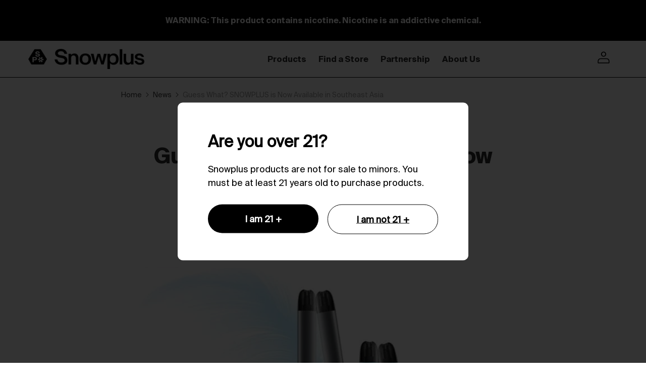

--- FILE ---
content_type: text/html; charset=utf-8
request_url: https://snowplus.org/blogs/news/guess-what-snowplus-is-now-available-in-southeast-asia
body_size: 23738
content:
<!DOCTYPE html>
<html lang="en" class="no-js">
  <head>
    
<!-- Google tag (gtag.js) -->
<script async src="https://www.googletagmanager.com/gtag/js?id=G-6S2YYLCXK8"></script>
<script>
  window.dataLayer = window.dataLayer || [];
  function gtag(){dataLayer.push(arguments);}
  gtag('js', new Date());

  gtag('config', 'G-6S2YYLCXK8');
</script>
<script>
    var not_gb_view = sessionStorage.getItem("not_gb_view");
    not_gb_view!="true" && fetch('https://potential.snowplus.cn/ip/getRegion').then(res=>res.json().then(result=>{
      if((result.data == "英国" || result.data == "UK" || result.data == "GB")){
        window.location = "https://uk.snowplustech.com"
      }else{
        sessionStorage.setItem("not_gb_view",true);
      }
    }));
</script>
    
    <meta charset="utf-8">
    <meta http-equiv="cleartype" content="on">
    <meta name="robots" content="index,follow">

    
    <title>Guess What? SNOWPLUS is Now Available in Southeast Asia - Snowplus</title>
    
      <meta name="description" content="Many customers from Southeast Asia are asking, Can I get SNOWPLUS in Malaysia? Philippines? Indonesia...... And the answer is -- yes! SNOWPLUS is selling products in Southeast Asia . SNOWPLUS has officially launched in Southeast Asian markets including Malaysia, Indonesia and Philippines and is on track to expand into "/>
    
    

<meta name="author" content="Snowplus">
<meta property="og:url" content="https://www.snowplustech.com/blogs/news/guess-what-snowplus-is-now-available-in-southeast-asia">
<meta property="og:site_name" content="Snowplus">




  <meta property="og:type" content="article">
  <meta property="og:title" content="Guess What? SNOWPLUS is Now Available in Southeast Asia">
    <meta property="og:image" content="http://snowplus.org/cdn/shop/articles/c4f8f5a01131a9737ac1ea5f9d5ab074_600x.jpg?v=1619149837">
    <meta property="og:image:secure_url" content="https://snowplus.org/cdn/shop/articles/c4f8f5a01131a9737ac1ea5f9d5ab074_600x.jpg?v=1619149837">
  



  <meta property="og:description" content="Many customers from Southeast Asia are asking, Can I get SNOWPLUS in Malaysia? Philippines? Indonesia...... And the answer is -- yes! SNOWPLUS is selling products in Southeast Asia . SNOWPLUS has officially launched in Southeast Asian markets including Malaysia, Indonesia and Philippines and is on track to expand into ">




<meta name="twitter:card" content="summary">

  <meta name="twitter:title" content="Guess What? SNOWPLUS is Now Available in Southeast Asia">
  <meta name="twitter:description" content="SNOWPLUS has officially launched in Southeast Asian markets including Malaysia, Indonesia and Philippines and is on track to expand into more regions. Meanwhile, SNOWPLUS is dedicating to developing various flavors to better provide localized options to consumers.">
  
    <meta property="twitter:image" content="http://snowplus.org/cdn/shop/articles/c4f8f5a01131a9737ac1ea5f9d5ab074_600x.jpg?v=1619149837">
    <meta name="twitter:image:alt" content="Guess What? SNOWPLUS is Now Available in Southeast Asia - SnowPlus">
  


    
    
    <!-- Mobile Specific Metas -->
    <meta name="HandheldFriendly" content="True">
    <meta name="MobileOptimized" content="320">
    <meta name="viewport" content="width=device-width,initial-scale=1">
    <meta name="theme-color" content="#ffffff">
    <!-- Preconnect Domains -->
    <link rel="preconnect" href="https://cdn.shopify.com" crossorigin>
    <link rel="preconnect" href="https://fonts.shopify.com" crossorigin>
    <link rel="preconnect" href="https://monorail-edge.shopifysvc.com">
    <!-- Preload Assets -->
    <link rel="preload" href="//snowplus.org/cdn/shop/t/112/assets/theme.css?v=164902550315375641101759333909" as="style">
    <!--<link rel="preload" href="//snowplus.org/cdn/shop/t/112/assets/retina.js?v=165630661343750792611735953716" as="script">-->
    <!-- Stylesheets for Retina-->
    <link href="//snowplus.org/cdn/shop/t/112/assets/theme.css?v=164902550315375641101759333909" rel="stylesheet" type="text/css" media="all" />
    <!-- airwallex -->
    
      <link rel="shortcut icon" type="image/x-icon" href="//snowplus.org/cdn/shop/files/Snowplus_Brand_Logo_Square_1_180x180.png?v=1631094701">
      <link rel="apple-touch-icon" href="//snowplus.org/cdn/shop/files/Snowplus_Brand_Logo_Square_1_180x180.png?v=1631094701"/>
      <link rel="apple-touch-icon" sizes="72x72" href="//snowplus.org/cdn/shop/files/Snowplus_Brand_Logo_Square_1_72x72.png?v=1631094701"/>
      <link rel="apple-touch-icon" sizes="114x114" href="//snowplus.org/cdn/shop/files/Snowplus_Brand_Logo_Square_1_114x114.png?v=1631094701"/>
      <link rel="apple-touch-icon" sizes="180x180" href="//snowplus.org/cdn/shop/files/Snowplus_Brand_Logo_Square_1_180x180.png?v=1631094701"/>
      <link rel="apple-touch-icon" sizes="228x228" href="//snowplus.org/cdn/shop/files/Snowplus_Brand_Logo_Square_1_228x228.png?v=1631094701"/>
    
    <link rel="canonical" href="https://www.snowplustech.com/blogs/news/guess-what-snowplus-is-now-available-in-southeast-asia"/>
    
    
    
  	<script src="//snowplus.org/cdn/shop/t/112/assets/jquery-2.2.3.min.js?v=58211863146907186831735953716" type="text/javascript"></script>
    <script>window.performance && window.performance.mark && window.performance.mark('shopify.content_for_header.start');</script><meta id="shopify-digital-wallet" name="shopify-digital-wallet" content="/11466211390/digital_wallets/dialog">
<link rel="alternate" type="application/atom+xml" title="Feed" href="/blogs/news.atom" />
<script async="async" src="/checkouts/internal/preloads.js?locale=en-US"></script>
<script id="shopify-features" type="application/json">{"accessToken":"ec805ca3979672c0f2d3ff8af3dd6b64","betas":["rich-media-storefront-analytics"],"domain":"snowplus.org","predictiveSearch":true,"shopId":11466211390,"locale":"en"}</script>
<script>var Shopify = Shopify || {};
Shopify.shop = "snowplus.myshopify.com";
Shopify.locale = "en";
Shopify.currency = {"active":"USD","rate":"1.0"};
Shopify.country = "US";
Shopify.theme = {"name":"2025\/1\/4 - swift页面","id":141200588975,"schema_name":"Retina","schema_version":"5.0.2","theme_store_id":601,"role":"main"};
Shopify.theme.handle = "null";
Shopify.theme.style = {"id":null,"handle":null};
Shopify.cdnHost = "snowplus.org/cdn";
Shopify.routes = Shopify.routes || {};
Shopify.routes.root = "/";</script>
<script type="module">!function(o){(o.Shopify=o.Shopify||{}).modules=!0}(window);</script>
<script>!function(o){function n(){var o=[];function n(){o.push(Array.prototype.slice.apply(arguments))}return n.q=o,n}var t=o.Shopify=o.Shopify||{};t.loadFeatures=n(),t.autoloadFeatures=n()}(window);</script>
<script id="shop-js-analytics" type="application/json">{"pageType":"article"}</script>
<script defer="defer" async type="module" src="//snowplus.org/cdn/shopifycloud/shop-js/modules/v2/client.init-shop-cart-sync_IZsNAliE.en.esm.js"></script>
<script defer="defer" async type="module" src="//snowplus.org/cdn/shopifycloud/shop-js/modules/v2/chunk.common_0OUaOowp.esm.js"></script>
<script type="module">
  await import("//snowplus.org/cdn/shopifycloud/shop-js/modules/v2/client.init-shop-cart-sync_IZsNAliE.en.esm.js");
await import("//snowplus.org/cdn/shopifycloud/shop-js/modules/v2/chunk.common_0OUaOowp.esm.js");

  window.Shopify.SignInWithShop?.initShopCartSync?.({"fedCMEnabled":true,"windoidEnabled":true});

</script>
<script id="__st">var __st={"a":11466211390,"offset":28800,"reqid":"5d7f9d20-4d20-44b2-8e7f-e78f5b04e321-1768396870","pageurl":"snowplus.org\/blogs\/news\/guess-what-snowplus-is-now-available-in-southeast-asia","s":"articles-384439615620","u":"299519e26cd0","p":"article","rtyp":"article","rid":384439615620};</script>
<script>window.ShopifyPaypalV4VisibilityTracking = true;</script>
<script id="form-persister">!function(){'use strict';const t='contact',e='new_comment',n=[[t,t],['blogs',e],['comments',e],[t,'customer']],o='password',r='form_key',c=['recaptcha-v3-token','g-recaptcha-response','h-captcha-response',o],s=()=>{try{return window.sessionStorage}catch{return}},i='__shopify_v',u=t=>t.elements[r],a=function(){const t=[...n].map((([t,e])=>`form[action*='/${t}']:not([data-nocaptcha='true']) input[name='form_type'][value='${e}']`)).join(',');var e;return e=t,()=>e?[...document.querySelectorAll(e)].map((t=>t.form)):[]}();function m(t){const e=u(t);a().includes(t)&&(!e||!e.value)&&function(t){try{if(!s())return;!function(t){const e=s();if(!e)return;const n=u(t);if(!n)return;const o=n.value;o&&e.removeItem(o)}(t);const e=Array.from(Array(32),(()=>Math.random().toString(36)[2])).join('');!function(t,e){u(t)||t.append(Object.assign(document.createElement('input'),{type:'hidden',name:r})),t.elements[r].value=e}(t,e),function(t,e){const n=s();if(!n)return;const r=[...t.querySelectorAll(`input[type='${o}']`)].map((({name:t})=>t)),u=[...c,...r],a={};for(const[o,c]of new FormData(t).entries())u.includes(o)||(a[o]=c);n.setItem(e,JSON.stringify({[i]:1,action:t.action,data:a}))}(t,e)}catch(e){console.error('failed to persist form',e)}}(t)}const f=t=>{if('true'===t.dataset.persistBound)return;const e=function(t,e){const n=function(t){return'function'==typeof t.submit?t.submit:HTMLFormElement.prototype.submit}(t).bind(t);return function(){let t;return()=>{t||(t=!0,(()=>{try{e(),n()}catch(t){(t=>{console.error('form submit failed',t)})(t)}})(),setTimeout((()=>t=!1),250))}}()}(t,(()=>{m(t)}));!function(t,e){if('function'==typeof t.submit&&'function'==typeof e)try{t.submit=e}catch{}}(t,e),t.addEventListener('submit',(t=>{t.preventDefault(),e()})),t.dataset.persistBound='true'};!function(){function t(t){const e=(t=>{const e=t.target;return e instanceof HTMLFormElement?e:e&&e.form})(t);e&&m(e)}document.addEventListener('submit',t),document.addEventListener('DOMContentLoaded',(()=>{const e=a();for(const t of e)f(t);var n;n=document.body,new window.MutationObserver((t=>{for(const e of t)if('childList'===e.type&&e.addedNodes.length)for(const t of e.addedNodes)1===t.nodeType&&'FORM'===t.tagName&&a().includes(t)&&f(t)})).observe(n,{childList:!0,subtree:!0,attributes:!1}),document.removeEventListener('submit',t)}))}()}();</script>
<script integrity="sha256-4kQ18oKyAcykRKYeNunJcIwy7WH5gtpwJnB7kiuLZ1E=" data-source-attribution="shopify.loadfeatures" defer="defer" src="//snowplus.org/cdn/shopifycloud/storefront/assets/storefront/load_feature-a0a9edcb.js" crossorigin="anonymous"></script>
<script data-source-attribution="shopify.dynamic_checkout.dynamic.init">var Shopify=Shopify||{};Shopify.PaymentButton=Shopify.PaymentButton||{isStorefrontPortableWallets:!0,init:function(){window.Shopify.PaymentButton.init=function(){};var t=document.createElement("script");t.src="https://snowplus.org/cdn/shopifycloud/portable-wallets/latest/portable-wallets.en.js",t.type="module",document.head.appendChild(t)}};
</script>
<script data-source-attribution="shopify.dynamic_checkout.buyer_consent">
  function portableWalletsHideBuyerConsent(e){var t=document.getElementById("shopify-buyer-consent"),n=document.getElementById("shopify-subscription-policy-button");t&&n&&(t.classList.add("hidden"),t.setAttribute("aria-hidden","true"),n.removeEventListener("click",e))}function portableWalletsShowBuyerConsent(e){var t=document.getElementById("shopify-buyer-consent"),n=document.getElementById("shopify-subscription-policy-button");t&&n&&(t.classList.remove("hidden"),t.removeAttribute("aria-hidden"),n.addEventListener("click",e))}window.Shopify?.PaymentButton&&(window.Shopify.PaymentButton.hideBuyerConsent=portableWalletsHideBuyerConsent,window.Shopify.PaymentButton.showBuyerConsent=portableWalletsShowBuyerConsent);
</script>
<script data-source-attribution="shopify.dynamic_checkout.cart.bootstrap">document.addEventListener("DOMContentLoaded",(function(){function t(){return document.querySelector("shopify-accelerated-checkout-cart, shopify-accelerated-checkout")}if(t())Shopify.PaymentButton.init();else{new MutationObserver((function(e,n){t()&&(Shopify.PaymentButton.init(),n.disconnect())})).observe(document.body,{childList:!0,subtree:!0})}}));
</script>

<script>window.performance && window.performance.mark && window.performance.mark('shopify.content_for_header.end');</script>
    <script>
      document.documentElement.className=document.documentElement.className.replace(/\bno-js\b/,'js');
      if(window.Shopify&&window.Shopify.designMode)document.documentElement.className+=' in-theme-editor';
    </script>

    <!-- Preload Suisse Intl -->
    <!-- Regular -->
	<link href="//db.onlinewebfonts.com/c/88f10bf18a36407ef36bf30bc25a3618?family=SuisseIntl-Regular" rel="stylesheet" type="text/css"/>
    <!-- Bold -->
    <link href="//db.onlinewebfonts.com/c/d1a580023d40c546276decde1c711e60?family=SuisseIntl-Bold" rel="stylesheet" type="text/css"/>

    <style>
      <!-- Regular -->
      @font-face {font-family: "SuisseIntl-Regular";
        font-display: swap;
        src: url("88f10bf18a36407ef36bf30bc25a3618.eot"); /* IE9*/
        src: url("88f10bf18a36407ef36bf30bc25a3618.eot?#iefix") format("embedded-opentype"), /* IE6-IE8 */
        url("88f10bf18a36407ef36bf30bc25a3618.woff2") format("woff2"), /* chrome、firefox */
        url("88f10bf18a36407ef36bf30bc25a3618.woff") format("woff"), /* chrome、firefox */
        url("88f10bf18a36407ef36bf30bc25a3618.ttf") format("truetype"), /* chrome、firefox、opera、Safari, Android, iOS 4.2+*/
        url("88f10bf18a36407ef36bf30bc25a3618.svg#SuisseIntl-Regular") format("svg"); /* iOS 4.1- */
      }

      <!-- Bold -->
      @font-face {font-family: "SuisseIntl-Bold";
        font-display: swap;
        src: url("d1a580023d40c546276decde1c711e60.eot"); /* IE9*/
        src: url("d1a580023d40c546276decde1c711e60.eot?#iefix") format("embedded-opentype"), /* IE6-IE8 */
        url("d1a580023d40c546276decde1c711e60.woff2") format("woff2"), /* chrome、firefox */
        url("d1a580023d40c546276decde1c711e60.woff") format("woff"), /* chrome、firefox */
        url("d1a580023d40c546276decde1c711e60.ttf") format("truetype"), /* chrome、firefox、opera、Safari, Android, iOS 4.2+*/
        url("d1a580023d40c546276decde1c711e60.svg#SuisseIntl-Bold") format("svg"); /* iOS 4.1- */
      }
      .agePopup {
        position: fixed;
        left: 0;
        top: 0;
        z-index: 99999999999;
        width: 100%;
        height: 100%;
        background: rgba(0, 0, 0, 0.8);
        text-align: center;
        display: none;
      }
      
      .agePopup .yearsAlert {
        width: 45%;
        max-width: 900px;
        min-height: 200px;
        position: absolute;
        left: 50%;
        top: 50%;
        text-align: left;
        transform: translate(-50%, -50%);
        -webkit-transform: translate(-50%, -50%);
        -moz-transform: translate(-50%, -50%);
        background: #fff;
        padding: 52px 60px;
        border-radius: 10px;
      }
      
      .agePopup .yearsAlert img {
        width: 300px;
        margin-bottom: 40px;
      }
      
      .agePopup  .yearsAlert .text1 {
        font-weight: bolder;
        font-size: 32px;
        color: #000000;
      }
      
      .agePopup  .yearsAlert .text2 {
        font-size: 18px;
        color: #000000;
        margin-top: 18px;
        margin-bottom: 30px;
      }
      
      .agePopup .yearsAlert .no {
        display: block;
        float:right;
        background: #fff;
        width: 48%;
        padding: 15px 0;
        font-size: 18px;
        text-align: center;
        font-weight: bolder;
        border: 1px solid #000;
        cursor: pointer;
        border-radius: 1.75rem;
      }
      
/* 	  .agePopup .yearsAlert .no:hover {
	    color: #000;
	    background: #fff;
	    box-shadow: 0px 5px 15px rgb(0 0 0 / 15%);
        border: 0px solid #000;
    	transition: border-color 0.3s ease-out, background-color 0.3s ease-out, color 0.3s ease-out, box-shadow 0.3s ease-out;
	  } */

      .agePopup .yearsAlert .no  a {
        color: #000000;
        font-weight: normal;
      }

      .agePopup  .yearsAlert .yes {
        display: block;
        color: #fff;
        float:left;
        margin-right: 4%;
        background: #000;
        width: 48%;
        padding: 15px 0;
        font-size: 18px;
        text-align: center;
        font-weight: bolder;
/*      border: 1px solid #000; */
        cursor: pointer;
        border-radius: 1.75rem;
      }
      
	   .agePopup .yearsAlert .yes:hover {
	    color: #000;
	    background: #fff;
		border: 0px solid #000;
	    box-shadow: 0px 5px 15px rgb(0 0 0 / 25%);
    	transition: border-color 0.2s ease-out, background-color 0.2s ease-out, color 0.2s ease-out, box-shadow 0.2s ease-out;
	  }

      
      @media screen and (max-width: 415px) {
        .agePopup .yearsAlert {
          width: 80%;
          padding: 30px 20px;
          min-height: unset;
        }

        .agePopup .yearsAlert img {
          width: 150px;
          margin-bottom: 30px ;
        }

        .agePopup .yearsAlert .text1 {
          font-size: 18px;
        }
        
        .agePopup .yearsAlert .text2 {
          font-size: 10px;
        }

        .agePopup .yearsAlert .no {
          font-size: 10px;
        }

        .agePopup .yearsAlert .yes {
          font-size: 10px;
        }
      }

      @media screen and (min-width: 416px) and (max-width: 1000px) {
        .agePopup {
          position: fixed;
          left: 0;
          top: 0;
          z-index: 99999999999;
          width: 100%;
          height: 100%;
          background: rgba(0, 0, 0, 0.8);
          text-align: center;
          display: none;
        }

        .agePopup .yearsAlert {
          width: 60%;
          max-width: 900px;
          min-height: 200px;
          position: absolute;
          left: 50%;
          top: 50%;
          transform: translate(-50%, -50%);
          -webkit-transform: translate(-50%, -50%);
          -moz-transform: translate(-50%, -50%);
          background: #fff;
          padding: 52px 60px;
        }
        
        .agePopup .yearsAlert img {
          width: 300px;
          margin-bottom: 40px;
        }
        
        .agePopup .yearsAlert .text1 {
          font-weight: bolder;
          font-size: 24px;
        }
        
        .agePopup .yearsAlert .text2 {
          font-size: 15px;
          margin-top: 18px;
          margin-bottom: 30px;
        }

        .agePopup .yearsAlert .no {
          display: block;
          float:right;
          background: #fff;
          width: 48%;
          padding: 15px 0;
          font-size: 18px;
          text-align: center;
          font-weight: bolder;
          border: 1px solid #000;
          cursor: pointer;
        }

        .agePopup .yearsAlert .yes {
          display: block;
          color: #fff;
          float:left;
          margin-right: 4%;
          background: #000;
          width: 48%;
          padding: 15px 0;
          font-size: 18px;
          text-align: center;
          font-weight: bolder;
          border: 1px solid #000;
          cursor: pointer;
        }
      }
/* 调整弹窗尺寸 */
       @media screen and (max-width: 750px) {
        .agePopup .yearsAlert {
          width: 80%;
          padding: 30px 20px;
          min-height: unset;
        }
      }
    </style>
 <link href="https://monorail-edge.shopifysvc.com" rel="dns-prefetch">
<script>(function(){if ("sendBeacon" in navigator && "performance" in window) {try {var session_token_from_headers = performance.getEntriesByType('navigation')[0].serverTiming.find(x => x.name == '_s').description;} catch {var session_token_from_headers = undefined;}var session_cookie_matches = document.cookie.match(/_shopify_s=([^;]*)/);var session_token_from_cookie = session_cookie_matches && session_cookie_matches.length === 2 ? session_cookie_matches[1] : "";var session_token = session_token_from_headers || session_token_from_cookie || "";function handle_abandonment_event(e) {var entries = performance.getEntries().filter(function(entry) {return /monorail-edge.shopifysvc.com/.test(entry.name);});if (!window.abandonment_tracked && entries.length === 0) {window.abandonment_tracked = true;var currentMs = Date.now();var navigation_start = performance.timing.navigationStart;var payload = {shop_id: 11466211390,url: window.location.href,navigation_start,duration: currentMs - navigation_start,session_token,page_type: "article"};window.navigator.sendBeacon("https://monorail-edge.shopifysvc.com/v1/produce", JSON.stringify({schema_id: "online_store_buyer_site_abandonment/1.1",payload: payload,metadata: {event_created_at_ms: currentMs,event_sent_at_ms: currentMs}}));}}window.addEventListener('pagehide', handle_abandonment_event);}}());</script>
<script id="web-pixels-manager-setup">(function e(e,d,r,n,o){if(void 0===o&&(o={}),!Boolean(null===(a=null===(i=window.Shopify)||void 0===i?void 0:i.analytics)||void 0===a?void 0:a.replayQueue)){var i,a;window.Shopify=window.Shopify||{};var t=window.Shopify;t.analytics=t.analytics||{};var s=t.analytics;s.replayQueue=[],s.publish=function(e,d,r){return s.replayQueue.push([e,d,r]),!0};try{self.performance.mark("wpm:start")}catch(e){}var l=function(){var e={modern:/Edge?\/(1{2}[4-9]|1[2-9]\d|[2-9]\d{2}|\d{4,})\.\d+(\.\d+|)|Firefox\/(1{2}[4-9]|1[2-9]\d|[2-9]\d{2}|\d{4,})\.\d+(\.\d+|)|Chrom(ium|e)\/(9{2}|\d{3,})\.\d+(\.\d+|)|(Maci|X1{2}).+ Version\/(15\.\d+|(1[6-9]|[2-9]\d|\d{3,})\.\d+)([,.]\d+|)( \(\w+\)|)( Mobile\/\w+|) Safari\/|Chrome.+OPR\/(9{2}|\d{3,})\.\d+\.\d+|(CPU[ +]OS|iPhone[ +]OS|CPU[ +]iPhone|CPU IPhone OS|CPU iPad OS)[ +]+(15[._]\d+|(1[6-9]|[2-9]\d|\d{3,})[._]\d+)([._]\d+|)|Android:?[ /-](13[3-9]|1[4-9]\d|[2-9]\d{2}|\d{4,})(\.\d+|)(\.\d+|)|Android.+Firefox\/(13[5-9]|1[4-9]\d|[2-9]\d{2}|\d{4,})\.\d+(\.\d+|)|Android.+Chrom(ium|e)\/(13[3-9]|1[4-9]\d|[2-9]\d{2}|\d{4,})\.\d+(\.\d+|)|SamsungBrowser\/([2-9]\d|\d{3,})\.\d+/,legacy:/Edge?\/(1[6-9]|[2-9]\d|\d{3,})\.\d+(\.\d+|)|Firefox\/(5[4-9]|[6-9]\d|\d{3,})\.\d+(\.\d+|)|Chrom(ium|e)\/(5[1-9]|[6-9]\d|\d{3,})\.\d+(\.\d+|)([\d.]+$|.*Safari\/(?![\d.]+ Edge\/[\d.]+$))|(Maci|X1{2}).+ Version\/(10\.\d+|(1[1-9]|[2-9]\d|\d{3,})\.\d+)([,.]\d+|)( \(\w+\)|)( Mobile\/\w+|) Safari\/|Chrome.+OPR\/(3[89]|[4-9]\d|\d{3,})\.\d+\.\d+|(CPU[ +]OS|iPhone[ +]OS|CPU[ +]iPhone|CPU IPhone OS|CPU iPad OS)[ +]+(10[._]\d+|(1[1-9]|[2-9]\d|\d{3,})[._]\d+)([._]\d+|)|Android:?[ /-](13[3-9]|1[4-9]\d|[2-9]\d{2}|\d{4,})(\.\d+|)(\.\d+|)|Mobile Safari.+OPR\/([89]\d|\d{3,})\.\d+\.\d+|Android.+Firefox\/(13[5-9]|1[4-9]\d|[2-9]\d{2}|\d{4,})\.\d+(\.\d+|)|Android.+Chrom(ium|e)\/(13[3-9]|1[4-9]\d|[2-9]\d{2}|\d{4,})\.\d+(\.\d+|)|Android.+(UC? ?Browser|UCWEB|U3)[ /]?(15\.([5-9]|\d{2,})|(1[6-9]|[2-9]\d|\d{3,})\.\d+)\.\d+|SamsungBrowser\/(5\.\d+|([6-9]|\d{2,})\.\d+)|Android.+MQ{2}Browser\/(14(\.(9|\d{2,})|)|(1[5-9]|[2-9]\d|\d{3,})(\.\d+|))(\.\d+|)|K[Aa][Ii]OS\/(3\.\d+|([4-9]|\d{2,})\.\d+)(\.\d+|)/},d=e.modern,r=e.legacy,n=navigator.userAgent;return n.match(d)?"modern":n.match(r)?"legacy":"unknown"}(),u="modern"===l?"modern":"legacy",c=(null!=n?n:{modern:"",legacy:""})[u],f=function(e){return[e.baseUrl,"/wpm","/b",e.hashVersion,"modern"===e.buildTarget?"m":"l",".js"].join("")}({baseUrl:d,hashVersion:r,buildTarget:u}),m=function(e){var d=e.version,r=e.bundleTarget,n=e.surface,o=e.pageUrl,i=e.monorailEndpoint;return{emit:function(e){var a=e.status,t=e.errorMsg,s=(new Date).getTime(),l=JSON.stringify({metadata:{event_sent_at_ms:s},events:[{schema_id:"web_pixels_manager_load/3.1",payload:{version:d,bundle_target:r,page_url:o,status:a,surface:n,error_msg:t},metadata:{event_created_at_ms:s}}]});if(!i)return console&&console.warn&&console.warn("[Web Pixels Manager] No Monorail endpoint provided, skipping logging."),!1;try{return self.navigator.sendBeacon.bind(self.navigator)(i,l)}catch(e){}var u=new XMLHttpRequest;try{return u.open("POST",i,!0),u.setRequestHeader("Content-Type","text/plain"),u.send(l),!0}catch(e){return console&&console.warn&&console.warn("[Web Pixels Manager] Got an unhandled error while logging to Monorail."),!1}}}}({version:r,bundleTarget:l,surface:e.surface,pageUrl:self.location.href,monorailEndpoint:e.monorailEndpoint});try{o.browserTarget=l,function(e){var d=e.src,r=e.async,n=void 0===r||r,o=e.onload,i=e.onerror,a=e.sri,t=e.scriptDataAttributes,s=void 0===t?{}:t,l=document.createElement("script"),u=document.querySelector("head"),c=document.querySelector("body");if(l.async=n,l.src=d,a&&(l.integrity=a,l.crossOrigin="anonymous"),s)for(var f in s)if(Object.prototype.hasOwnProperty.call(s,f))try{l.dataset[f]=s[f]}catch(e){}if(o&&l.addEventListener("load",o),i&&l.addEventListener("error",i),u)u.appendChild(l);else{if(!c)throw new Error("Did not find a head or body element to append the script");c.appendChild(l)}}({src:f,async:!0,onload:function(){if(!function(){var e,d;return Boolean(null===(d=null===(e=window.Shopify)||void 0===e?void 0:e.analytics)||void 0===d?void 0:d.initialized)}()){var d=window.webPixelsManager.init(e)||void 0;if(d){var r=window.Shopify.analytics;r.replayQueue.forEach((function(e){var r=e[0],n=e[1],o=e[2];d.publishCustomEvent(r,n,o)})),r.replayQueue=[],r.publish=d.publishCustomEvent,r.visitor=d.visitor,r.initialized=!0}}},onerror:function(){return m.emit({status:"failed",errorMsg:"".concat(f," has failed to load")})},sri:function(e){var d=/^sha384-[A-Za-z0-9+/=]+$/;return"string"==typeof e&&d.test(e)}(c)?c:"",scriptDataAttributes:o}),m.emit({status:"loading"})}catch(e){m.emit({status:"failed",errorMsg:(null==e?void 0:e.message)||"Unknown error"})}}})({shopId: 11466211390,storefrontBaseUrl: "https://www.snowplustech.com",extensionsBaseUrl: "https://extensions.shopifycdn.com/cdn/shopifycloud/web-pixels-manager",monorailEndpoint: "https://monorail-edge.shopifysvc.com/unstable/produce_batch",surface: "storefront-renderer",enabledBetaFlags: ["2dca8a86","a0d5f9d2"],webPixelsConfigList: [{"id":"69763247","eventPayloadVersion":"v1","runtimeContext":"LAX","scriptVersion":"1","type":"CUSTOM","privacyPurposes":["MARKETING"],"name":"Meta pixel (migrated)"},{"id":"shopify-app-pixel","configuration":"{}","eventPayloadVersion":"v1","runtimeContext":"STRICT","scriptVersion":"0450","apiClientId":"shopify-pixel","type":"APP","privacyPurposes":["ANALYTICS","MARKETING"]},{"id":"shopify-custom-pixel","eventPayloadVersion":"v1","runtimeContext":"LAX","scriptVersion":"0450","apiClientId":"shopify-pixel","type":"CUSTOM","privacyPurposes":["ANALYTICS","MARKETING"]}],isMerchantRequest: false,initData: {"shop":{"name":"Snowplus","paymentSettings":{"currencyCode":"USD"},"myshopifyDomain":"snowplus.myshopify.com","countryCode":"HK","storefrontUrl":"https:\/\/www.snowplustech.com"},"customer":null,"cart":null,"checkout":null,"productVariants":[],"purchasingCompany":null},},"https://snowplus.org/cdn","7cecd0b6w90c54c6cpe92089d5m57a67346",{"modern":"","legacy":""},{"shopId":"11466211390","storefrontBaseUrl":"https:\/\/www.snowplustech.com","extensionBaseUrl":"https:\/\/extensions.shopifycdn.com\/cdn\/shopifycloud\/web-pixels-manager","surface":"storefront-renderer","enabledBetaFlags":"[\"2dca8a86\", \"a0d5f9d2\"]","isMerchantRequest":"false","hashVersion":"7cecd0b6w90c54c6cpe92089d5m57a67346","publish":"custom","events":"[[\"page_viewed\",{}]]"});</script><script>
  window.ShopifyAnalytics = window.ShopifyAnalytics || {};
  window.ShopifyAnalytics.meta = window.ShopifyAnalytics.meta || {};
  window.ShopifyAnalytics.meta.currency = 'USD';
  var meta = {"page":{"pageType":"article","resourceType":"article","resourceId":384439615620,"requestId":"5d7f9d20-4d20-44b2-8e7f-e78f5b04e321-1768396870"}};
  for (var attr in meta) {
    window.ShopifyAnalytics.meta[attr] = meta[attr];
  }
</script>
<script class="analytics">
  (function () {
    var customDocumentWrite = function(content) {
      var jquery = null;

      if (window.jQuery) {
        jquery = window.jQuery;
      } else if (window.Checkout && window.Checkout.$) {
        jquery = window.Checkout.$;
      }

      if (jquery) {
        jquery('body').append(content);
      }
    };

    var hasLoggedConversion = function(token) {
      if (token) {
        return document.cookie.indexOf('loggedConversion=' + token) !== -1;
      }
      return false;
    }

    var setCookieIfConversion = function(token) {
      if (token) {
        var twoMonthsFromNow = new Date(Date.now());
        twoMonthsFromNow.setMonth(twoMonthsFromNow.getMonth() + 2);

        document.cookie = 'loggedConversion=' + token + '; expires=' + twoMonthsFromNow;
      }
    }

    var trekkie = window.ShopifyAnalytics.lib = window.trekkie = window.trekkie || [];
    if (trekkie.integrations) {
      return;
    }
    trekkie.methods = [
      'identify',
      'page',
      'ready',
      'track',
      'trackForm',
      'trackLink'
    ];
    trekkie.factory = function(method) {
      return function() {
        var args = Array.prototype.slice.call(arguments);
        args.unshift(method);
        trekkie.push(args);
        return trekkie;
      };
    };
    for (var i = 0; i < trekkie.methods.length; i++) {
      var key = trekkie.methods[i];
      trekkie[key] = trekkie.factory(key);
    }
    trekkie.load = function(config) {
      trekkie.config = config || {};
      trekkie.config.initialDocumentCookie = document.cookie;
      var first = document.getElementsByTagName('script')[0];
      var script = document.createElement('script');
      script.type = 'text/javascript';
      script.onerror = function(e) {
        var scriptFallback = document.createElement('script');
        scriptFallback.type = 'text/javascript';
        scriptFallback.onerror = function(error) {
                var Monorail = {
      produce: function produce(monorailDomain, schemaId, payload) {
        var currentMs = new Date().getTime();
        var event = {
          schema_id: schemaId,
          payload: payload,
          metadata: {
            event_created_at_ms: currentMs,
            event_sent_at_ms: currentMs
          }
        };
        return Monorail.sendRequest("https://" + monorailDomain + "/v1/produce", JSON.stringify(event));
      },
      sendRequest: function sendRequest(endpointUrl, payload) {
        // Try the sendBeacon API
        if (window && window.navigator && typeof window.navigator.sendBeacon === 'function' && typeof window.Blob === 'function' && !Monorail.isIos12()) {
          var blobData = new window.Blob([payload], {
            type: 'text/plain'
          });

          if (window.navigator.sendBeacon(endpointUrl, blobData)) {
            return true;
          } // sendBeacon was not successful

        } // XHR beacon

        var xhr = new XMLHttpRequest();

        try {
          xhr.open('POST', endpointUrl);
          xhr.setRequestHeader('Content-Type', 'text/plain');
          xhr.send(payload);
        } catch (e) {
          console.log(e);
        }

        return false;
      },
      isIos12: function isIos12() {
        return window.navigator.userAgent.lastIndexOf('iPhone; CPU iPhone OS 12_') !== -1 || window.navigator.userAgent.lastIndexOf('iPad; CPU OS 12_') !== -1;
      }
    };
    Monorail.produce('monorail-edge.shopifysvc.com',
      'trekkie_storefront_load_errors/1.1',
      {shop_id: 11466211390,
      theme_id: 141200588975,
      app_name: "storefront",
      context_url: window.location.href,
      source_url: "//snowplus.org/cdn/s/trekkie.storefront.55c6279c31a6628627b2ba1c5ff367020da294e2.min.js"});

        };
        scriptFallback.async = true;
        scriptFallback.src = '//snowplus.org/cdn/s/trekkie.storefront.55c6279c31a6628627b2ba1c5ff367020da294e2.min.js';
        first.parentNode.insertBefore(scriptFallback, first);
      };
      script.async = true;
      script.src = '//snowplus.org/cdn/s/trekkie.storefront.55c6279c31a6628627b2ba1c5ff367020da294e2.min.js';
      first.parentNode.insertBefore(script, first);
    };
    trekkie.load(
      {"Trekkie":{"appName":"storefront","development":false,"defaultAttributes":{"shopId":11466211390,"isMerchantRequest":null,"themeId":141200588975,"themeCityHash":"1603607963686237690","contentLanguage":"en","currency":"USD","eventMetadataId":"eff3099e-2b80-4838-9967-0f7f8644e114"},"isServerSideCookieWritingEnabled":true,"monorailRegion":"shop_domain","enabledBetaFlags":["65f19447"]},"Session Attribution":{},"S2S":{"facebookCapiEnabled":false,"source":"trekkie-storefront-renderer","apiClientId":580111}}
    );

    var loaded = false;
    trekkie.ready(function() {
      if (loaded) return;
      loaded = true;

      window.ShopifyAnalytics.lib = window.trekkie;

      var originalDocumentWrite = document.write;
      document.write = customDocumentWrite;
      try { window.ShopifyAnalytics.merchantGoogleAnalytics.call(this); } catch(error) {};
      document.write = originalDocumentWrite;

      window.ShopifyAnalytics.lib.page(null,{"pageType":"article","resourceType":"article","resourceId":384439615620,"requestId":"5d7f9d20-4d20-44b2-8e7f-e78f5b04e321-1768396870","shopifyEmitted":true});

      var match = window.location.pathname.match(/checkouts\/(.+)\/(thank_you|post_purchase)/)
      var token = match? match[1]: undefined;
      if (!hasLoggedConversion(token)) {
        setCookieIfConversion(token);
        
      }
    });


        var eventsListenerScript = document.createElement('script');
        eventsListenerScript.async = true;
        eventsListenerScript.src = "//snowplus.org/cdn/shopifycloud/storefront/assets/shop_events_listener-3da45d37.js";
        document.getElementsByTagName('head')[0].appendChild(eventsListenerScript);

})();</script>
  <script>
  if (!window.ga || (window.ga && typeof window.ga !== 'function')) {
    window.ga = function ga() {
      (window.ga.q = window.ga.q || []).push(arguments);
      if (window.Shopify && window.Shopify.analytics && typeof window.Shopify.analytics.publish === 'function') {
        window.Shopify.analytics.publish("ga_stub_called", {}, {sendTo: "google_osp_migration"});
      }
      console.error("Shopify's Google Analytics stub called with:", Array.from(arguments), "\nSee https://help.shopify.com/manual/promoting-marketing/pixels/pixel-migration#google for more information.");
    };
    if (window.Shopify && window.Shopify.analytics && typeof window.Shopify.analytics.publish === 'function') {
      window.Shopify.analytics.publish("ga_stub_initialized", {}, {sendTo: "google_osp_migration"});
    }
  }
</script>
<script
  defer
  src="https://snowplus.org/cdn/shopifycloud/perf-kit/shopify-perf-kit-3.0.3.min.js"
  data-application="storefront-renderer"
  data-shop-id="11466211390"
  data-render-region="gcp-us-central1"
  data-page-type="article"
  data-theme-instance-id="141200588975"
  data-theme-name="Retina"
  data-theme-version="5.0.2"
  data-monorail-region="shop_domain"
  data-resource-timing-sampling-rate="10"
  data-shs="true"
  data-shs-beacon="true"
  data-shs-export-with-fetch="true"
  data-shs-logs-sample-rate="1"
  data-shs-beacon-endpoint="https://snowplus.org/api/collect"
></script>
</head>

  <body data-instant-intensity="viewport" 
    class="article"
    data-money-format="${{amount}}
"
    style="--full-header-height: 0;"
    data-active-currency="USD"
    data-shop-url="https://www.snowplustech.com"
    data-predictive-search="true"
  >
    <a class="skip-to-main" href="#main-content">Skip to main content</a>

    <div id="shopify-section-header" class="shopify-section site-header__outer-wrapper">








<style>
  .site-header__outer-wrapper {
    
      position: sticky;
    

    --border-color: #000000;
    --transparent-border-color: rgba(0, 0, 0, 0.7);
  }
  
  .header-message {
	height: 70px; 
	text-align: center;
    background-color: #efefef;
    display: flex;
  }

  .header-message-left {
    width: 200px; 
    height: 17px;
    margin-top: 26.5px;
  }

  .header-message-left img {
    width: 17px;
    height: 17px;
  }

  .header-message-center {
	flex-grow: 1;
    height: 70px;
    display: table;
  }
  
  .header-message-center-content{
  	display: table-cell;
    vertical-align: middle;
    font-size: 14px;
    font-weight: normal;
    font-stretch: normal;
    font-style: normal;
    letter-spacing: normal;
    text-align: center;
    color: #5f5f5f;
  }

  .header-message-center-learn-more {
    color: #ec653f;
  }

  .header-message-right {
    width: 200px; 
    height: 17px;
    margin-top: 26.5px;
  }

  .header-message-right img {
    width: 17px;
    height: 17px;
  }
  
  .header-fixed {
    height: 70px;
    background-color: #ffffff;
    display: flex;
  }

  .header-fixed-left {
    flex: 1;
    display: flex;
  }
  
  .header-fixed-right {
    width: 252.8px;
    display: flex;
  }
  
  .header-fixed-location {
    width: 29.4px;
    height:29.4px;
    left: 10px;
    top: 22.2px;
    position: relative;
  }

  .header-fixed-location-tip {
    width: 18px;
    height: 18px;
    left: 0px;
    top: 17px;
    position: relative;
  }

  .header-fixed-country-zip {
    width: 238.2px;
    left: 50px;
    top: 25px;
    position: relative;
    text-align:left;
  }
  
  .header-fixed-item {
    width: 250px;
    margin-top: 24px;
    height: 23px;
    text-align:center;
  }

  .main-nav__tier-1-link a {
    text-decoration: none;
    color: #000000;
  }
</style>

<script
  type="application/json"
  data-section-type="site-header"
  data-section-id="header"
  data-section-data
>
  {
    "sticky_header": true,
    "transparent_header": "none",
    "current_page": "article"
  }
</script>





  <nav
    class="site-announcement"
    style="
      --text-color: #ffffff;
      --background-color: #000000;
    "
    aria-label="Announcement"
    data-site-announcement
  >
    
      <p class="site-announcement__text">WARNING: This product contains nicotine. Nicotine is an addictive chemical.</p>
    
  </nav>



  <nav class="site-header-utility" aria-label="Utility" data-header-utility>
    <div class="site-header-utility__wrapper">
      
        <ul class="social-icons">
  

  

  

  

  

  

  

  

  

  

  
</ul>

      

      
        <div class="site-header-utility__cross-border">
          
          <form method="post" action="/localization" id="localization_form" accept-charset="UTF-8" class="shopify-localization-form" enctype="multipart/form-data"><input type="hidden" name="form_type" value="localization" /><input type="hidden" name="utf8" value="✓" /><input type="hidden" name="_method" value="put" /><input type="hidden" name="return_to" value="/blogs/news/guess-what-snowplus-is-now-available-in-southeast-asia" />
            
          
            
          </form>
          

        </div>
      
    </div>
  </nav>


<header
  class="
    site-header
    site-header--sticky
  "
  data-site-header
>
  <div
    class="
      site-header__wrapper
      site-header__wrapper--logo-left
    "
    style="
      --desktop-logo-width: 230px;
      --pad-logo-width: 170px;
      --mobile-logo-width: 150px;
    "
  >
    

    <div class="mobile-header-controls" data-mobile-header-controls>
      <a href="#" class="mobile-header-controls__menu" aria-label="Menu" data-mobile-nav-trigger>
        <svg width="24" height="24" viewBox="0 0 24 24" fill="none" xmlns="http://www.w3.org/2000/svg">
          <path fill-rule="evenodd" clip-rule="evenodd" d="M2 6.5C2 6.22386 2.22386 6 2.5 6H21.5C21.7761 6 22 6.22386 22 6.5C22 6.77614 21.7761 7 21.5 7H2.5C2.22386 7 2 6.77614 2 6.5ZM2 12.5C2 12.2239 2.22386 12 2.5 12H21.5C21.7761 12 22 12.2239 22 12.5C22 12.7761 21.7761 13 21.5 13H2.5C2.22386 13 2 12.7761 2 12.5ZM2.5 18C2.22386 18 2 18.2239 2 18.5C2 18.7761 2.22386 19 2.5 19H21.5C21.7761 19 22 18.7761 22 18.5C22 18.2239 21.7761 18 21.5 18H2.5Z" fill="currentColor"/>
        </svg>
      </a>
      
    </div>

    
      <h2 class="site-header__heading" data-header-logo>
    
      <a
        href="/"
        class="
          site-header__logo
          site-header__logo--has-image
          
          site-header__logo--has-mobile-logo
        "
        aria-label="Snowplus"
      >
        
          <div class="site-header__logo-image">
            

  
    <noscript data-rimg-noscript>
      <img
        loading="lazy"
        
          src="//snowplus.org/cdn/shop/files/LOGO_Black02_230x41.png?v=1626247990"
        

        alt=""
        data-rimg="noscript"
        srcset="//snowplus.org/cdn/shop/files/LOGO_Black02_230x41.png?v=1626247990 1x, //snowplus.org/cdn/shop/files/LOGO_Black02_460x82.png?v=1626247990 2x, //snowplus.org/cdn/shop/files/LOGO_Black02_690x123.png?v=1626247990 3x, //snowplus.org/cdn/shop/files/LOGO_Black02_920x164.png?v=1626247990 4x"
        
        
        
      >
    </noscript>
  

  <img
    loading="lazy"
    
      src="//snowplus.org/cdn/shop/files/LOGO_Black02_230x41.png?v=1626247990"
    
    alt=""

    
      data-rimg="lazy"
      data-rimg-scale="1"
      data-rimg-template="//snowplus.org/cdn/shop/files/LOGO_Black02_{size}.png?v=1626247990"
      data-rimg-max="2779x490"
      data-rimg-crop="false"
      
      srcset="data:image/svg+xml;utf8,<svg%20xmlns='http://www.w3.org/2000/svg'%20width='230'%20height='41'></svg>"
    

    
    
    
  >



  <div data-rimg-canvas></div>


          </div>
          
        

        
          <div class="site-header__mobile-image">
            

  
    <noscript data-rimg-noscript>
      <img
        loading="lazy"
        
          src="//snowplus.org/cdn/shop/files/LOGO_Black02_150x27.png?v=1626247990"
        

        alt=""
        data-rimg="noscript"
        srcset="//snowplus.org/cdn/shop/files/LOGO_Black02_150x27.png?v=1626247990 1x, //snowplus.org/cdn/shop/files/LOGO_Black02_300x54.png?v=1626247990 2x, //snowplus.org/cdn/shop/files/LOGO_Black02_450x81.png?v=1626247990 3x, //snowplus.org/cdn/shop/files/LOGO_Black02_600x108.png?v=1626247990 4x"
        
        
        
      >
    </noscript>
  

  <img
    loading="lazy"
    
      src="//snowplus.org/cdn/shop/files/LOGO_Black02_150x27.png?v=1626247990"
    
    alt=""

    
      data-rimg="lazy"
      data-rimg-scale="1"
      data-rimg-template="//snowplus.org/cdn/shop/files/LOGO_Black02_{size}.png?v=1626247990"
      data-rimg-max="2779x490"
      data-rimg-crop="false"
      
      srcset="data:image/svg+xml;utf8,<svg%20xmlns='http://www.w3.org/2000/svg'%20width='150'%20height='27'></svg>"
    

    
    
    
  >



  <div data-rimg-canvas></div>


          </div>
        

        <span class="site-header__site-name">Snowplus</span>
      </a>
    
      </h2>
    

    
      <nav class="site-header__navigation" aria-label="Main">
        <style>
  ol, ul {
    list-style: none;
  }

  .navigation-desktop {
    position: absolute;
    left: 0;
    /*top: 160px;*/
    width: 100%;
    z-index: 9999;
    display: none;
    height: 100vw;
    background-color: rgba(33, 42, 47, 0.85);
  }
  
  .navigation-desktop-content {
    position: relative;
    width: 100%;
    background-color: #f9f9f9;
    /*max-height: calc(100vh - 102px);
    max-height: 0px;*/
    transition: 200px 250ms ease-out 0s;
    z-index: 9999;
    overflow: hidden scroll;
  }

  .navigation-desktop-inner {
    animation: 250ms ease 0s 1 normal none running fadeIn-jsx-3753273150;
  }

  .navigation-desktop-sub {
    width: 100%;
    height: 100%;
    display: flex;
    flex-direction: column;
    -webkit-box-pack: justify;
    justify-content: space-between;
    -webkit-box-align: center;
    align-items: center;
    padding-top: 60px;
    padding-bottom: 24px;
  }

  .navigation-desktop-layout {
    max-width: 1380px;
    width: 100%;
    margin: 0px auto;
    list-style: none;
    padding: 0px 126px;
    display: flex;
    -webkit-box-pack: center;
    justify-content: center;
  }

  .navigation-desktop-column {
    min-width: 197.143px;
    width: 20%;
    margin-right: 24px;
  }

  .navigation-desktop-level {
    margin-bottom: 24px;
  }

  .navigation-desktop-link {
    margin-bottom: 24px;
  }

  .navigation-desktop-header {
    display: flex;
    -webkit-box-pack: justify;
    justify-content: space-between;
    -webkit-box-align: center;
    align-items: center;
    width: 100%;
    text-decoration: none;
  }

  /*.navigation-desktop-header,*/
  .navigation-desktop-a{
    display: flex;
    align-items: center;
    padding: 0.75rem 0rem;
    color: #303030;
    text-decoration: none;
    white-space: nowrap;
  }
  /*.navigation-desktop-header:visited,*/
  .navigation-desktop-p:visited{
    color: #303030;
  }
  /*.navigation-desktop-header:hover, .navigation-desktop-header:focus,*/
  .navigation-desktop-p:hover, .navigation-desktop-p:focus{
    color: #797979;
    text-decoration: none;
  }
  /*.navigation-desktop-header svg,*/
  .navigation-desktop-p svg{
    margin-left: 0.5rem;
  }

  /*.navigation-desktop-header,*/
  .navigation-desktop-p {
    font-family: ;
    font-style: ;
    font-weight: ;
    position: relative;
    font-size: Liquid error (snippets/navigation-desktop line 109): divided by 0;
    text-transform: none;
    letter-spacing: '1px';
  }
  
  /*.navigation-desktop-header::after,*/
  .navigation-desktop-p::after {
    position: absolute;
    bottom: 0.25rem;
    top: 1.9rem;
    left: 0.25rem;
    width: calc(100% - 0.5rem);
    height: 1px;
    content: "";
    background-color: #797979;
    opacity: 0;
    transition: transform 0.2s ease, opacity 0.2s ease;
  }
  /*.navigation-desktop-header:hover::after,*/
  .navigation-desktop-p:hover::after {
    opacity: 1;
    transform: translateY(-0.25rem);
  }
  /*.navigation-desktop-header,*/
  .navigation-desktop-p {
    color: #ffffff;
  }
  /*.navigation-desktop-header:visited,*/
  .navigation-desktop-p:visited {
    color: #ffffff;
  }
  /*.navigation-desktop-header:hover, .navigation-desktop-header:focus,*/
  .navigation-desktop-p:hover, .navigation-desktop-a:focus
  {
    color: #797979;
  }
  
  .navigation-desktop-h4 {
    font-weight: 700;
    font-size: 16px;
    line-height: 1.5;
    letter-spacing: 0px;
    /*text-transform: uppercase;*/
    color: rgb(33, 42, 47);
    margin: 0px;
    padding: 0px;
  }

  .navigation-desktop-ul {
    width: 100%;
    list-style: none;
    margin: 0px;
    padding: 0px;
  }

  .navigation-desktop-li {
    /*margin-bottom: 24px;*/
    width: 150px;
  }

  .navigation-desktop-a {
    display: flex;
    -webkit-box-align: center;
    align-items: center;
    width: 100%;
    padding: 6px 0px;
    text-decoration: none;
  }

  .navigation-desktop-image {
    display: flex;
    -webkit-box-align: center;
    align-items: center;
    padding: 6px 0px;
    text-decoration: none;
  height: 100px; 
    width: 350px; 
    margin-bottom:28px;
  }
  
  .navigation-desktop-p {
    font-weight: 400;
    line-height: 1.43;
    font-size: 16px;
    letter-spacing: 0.4px;
    margin: 0px;
    padding: 0px;
    color: rgb(33, 42, 47);
  }
  
  @media screen and (min-width: 768px) {
    .navigation-desktop-column {
      min-width: 157.143px;
      width: 20%;
      margin-right: 14px;
    }

    .navigation-desktop-image {
      display: flex;
      -webkit-box-align: center;
      align-items: center;
      padding: 6px 0px;
      text-decoration: none;
      height: 60px; 
      width: 210px; 
      margin-bottom: 18px;
    }
  }

  @media screen and (min-width: 960px) {
    .navigation-desktop-column {
      min-width: 197.143px;
      width: 20%;
      margin-right: 24px;
    }

    .navigation-desktop-image {
      display: flex;
      -webkit-box-align: center;
      align-items: center;
      padding: 6px 0px;
      text-decoration: none;
      height: 100px; 
      width: 350px; 
      margin-bottom: 28px;
    }
  }
</style>

<ul
  class="main-nav"
  data-main-nav
>
        
 
</ul>


       
   
<ul
  class="main-nav"
  data-main-nav
>
   
 
    
    

    <li
      class="main-nav__tier-1-item"
      data-main-nav-parent-delete
    >
      <a
        href="#"
        class="main-nav__tier-1-link"
        data-main-nav-link
        aria-haspopup-delete="true"
      >
        Products

      </a>
      
        <div class="navigation-desktop">
          <div class="navigation-desktop-content">
            <div class="navigation-desktop-inner">
              <div class="navigation-desktop-sub">
                <ul class="navigation-desktop-layout">
                  
                  <li class="navigation-desktop-column">
                    <div class="navigation-desktop-level">
                      <div class="navigation-desktop-link">
                        <a href="#" class="navigation-desktop-header">
                          <div class="navigation-desktop-section">
                            <h4 class="navigation-desktop-h4">Disposable</h4>
                          </div>
                        </a>
                      </div>
                      
                        
                          <ul class="navigation-desktop-ul">
                            <li class="navigation-desktop-li">
                              
                                <a href="/products/swift" class="navigation-desktop-a">
                                  <p class="navigation-desktop-p">Swift</p>
                                </a>
                              
                            </li>
                          </ul>
                        
                          <ul class="navigation-desktop-ul">
                            <li class="navigation-desktop-li">
                              
                                <a href="/products/dash" class="navigation-desktop-a">
                                  <p class="navigation-desktop-p">Dash</p>
                                </a>
                              
                            </li>
                          </ul>
                        
                          <ul class="navigation-desktop-ul">
                            <li class="navigation-desktop-li">
                              
                                <a href="/products/dash-silver-edition" class="navigation-desktop-a">
                                  <p class="navigation-desktop-p">Dash (Limited Edition)</p>
                                </a>
                              
                            </li>
                          </ul>
                        
                          <ul class="navigation-desktop-ul">
                            <li class="navigation-desktop-li">
                              
                                <a href="/products/hammer-10000" class="navigation-desktop-a">
                                  <p class="navigation-desktop-p">Hammer 10000</p>
                                </a>
                              
                            </li>
                          </ul>
                        
                          <ul class="navigation-desktop-ul">
                            <li class="navigation-desktop-li">
                              
                                <a href="/products/clic" class="navigation-desktop-a">
                                  <p class="navigation-desktop-p">Clic 6000</p>
                                </a>
                              
                            </li>
                          </ul>
                        
                          <ul class="navigation-desktop-ul">
                            <li class="navigation-desktop-li">
                              
                                <a href="/products/snap" class="navigation-desktop-a">
                                  <p class="navigation-desktop-p">Snap 6000</p>
                                </a>
                              
                            </li>
                          </ul>
                        
                      
                    </div>
                  </li>
                  
                  <li class="navigation-desktop-column">
                    <div class="navigation-desktop-level">
                      <div class="navigation-desktop-link">
                        <a href="#" class="navigation-desktop-header">
                          <div class="navigation-desktop-section">
                            <h4 class="navigation-desktop-h4">Featured</h4>
                          </div>
                        </a>
                      </div>
                      
                        
                          <ul class="navigation-desktop-ul">
                            <li class="navigation-desktop-li">
                              
                                
                                <a href="/products/dash" class="navigation-desktop-image" style="background:url(//snowplus.org/cdn/shop/files/dash-navi.jpg?v=3415514867734740507) center / cover no-repeat">
                                  <p class="navigation-desktop-c" style="margin-left:20px; font-size:18px; font-weight:700; font-family:font-family: SuisseIntl-Bold,sans-serif; text-align:left; width:100%; height:100px; line-height:100px; color:#000000"></p>
                                </a>
                              
                            </li>
                          </ul>
                        
                          <ul class="navigation-desktop-ul">
                            <li class="navigation-desktop-li">
                              
                                
                                <a href="/products/swift" class="navigation-desktop-image" style="background:url(//snowplus.org/cdn/shop/files/20250319-151425.jpg?v=605983939687014049) center / cover no-repeat">
                                  <p class="navigation-desktop-c" style="margin-left:20px; font-size:18px; font-weight:700; font-family:font-family: SuisseIntl-Bold,sans-serif; text-align:left; width:100%; height:100px; line-height:100px; color:#000000"></p>
                                </a>
                              
                            </li>
                          </ul>
                        
                      
                    </div>
                  </li>
                  
                </ul>
              </div>
            </div>
          </div>
        </div>
      
    
    </li>
  
    
    

    <li
      class="main-nav__tier-1-item"
      
    >
      <a
        href="/pages/find-a-store"
        class="main-nav__tier-1-link"
        data-main-nav-link
        
      >
        Find a Store

      </a>
      
    
    </li>
  
    
    

    <li
      class="main-nav__tier-1-item"
      data-main-nav-parent-delete
    >
      <a
        href="/pages/partner-with-us"
        class="main-nav__tier-1-link"
        data-main-nav-link
        aria-haspopup-delete="true"
      >
        Partnership

      </a>
      
        <div class="navigation-desktop">
          <div class="navigation-desktop-content">
            <div class="navigation-desktop-inner">
              <div class="navigation-desktop-sub">
                <ul class="navigation-desktop-layout">
                  
                  <li class="navigation-desktop-column">
                    <div class="navigation-desktop-level">
                      <div class="navigation-desktop-link">
                        <a href="/pages/join-now" class="navigation-desktop-header">
                          <div class="navigation-desktop-section">
                            <h4 class="navigation-desktop-h4">Join Now</h4>
                          </div>
                        </a>
                      </div>
                      
                    </div>
                  </li>
                  
                </ul>
              </div>
            </div>
          </div>
        </div>
      
    
    </li>
  
    
    

    <li
      class="main-nav__tier-1-item"
      
    >
      <a
        href="/pages/about-us"
        class="main-nav__tier-1-link"
        data-main-nav-link
        
      >
        About Us

      </a>
      
    
    </li>
  
  
 

  
</ul>


<script>
  $(function(){
    $(".main-nav__tier-1-link").hover(function(){
       $('.navigation-desktop').hide();
       $(this).siblings().show();
    });
    
    $('.navigation-desktop-content').hover(function(){
    },function(){
       $('.navigation-desktop').hide();
    });
  });
</script>
      </nav>
    

    <div class="header-controls">
      
      
        <a
          href="https://shopify.com/11466211390/account?locale=en&region_country=US"
          class="header-controls__account"
          aria-label="My Account"
        >
          
          <img loading="lazy" src="https://cdn.shopifycdn.net/s/files/1/0114/6621/1390/files/Header_Account.png?v=1633936455" style="width:24px; height:24px;"/>
        </a>
      
<!--       <a href="/cart" class="header-controls__cart" data-cart-drawer-open aria-label="Continue Shopping">
        
        <img src="https://cdn.shopifycdn.net/s/files/1/0114/6621/1390/files/Header_Cart_0afd756c-8115-404f-a4aa-4db9f15b0d4a.png?v=1633936455" style="width:24px; height:24px;" />
        
      </a> -->
    </div>
  </div>
</header>

<style>
  .mobile-menu__tier-3-menu--{
    padding-top: 0;
    padding-bottom: 0;
    margin-top: 0;
    margin-bottom: 0;
    list-style-type: none;
  }
  
  .mobile-menu__tier-2-item:last-child{
    margin-bottom: 60px;
  }
</style>
<nav class="navigation-mobile" data-mobile-nav tabindex="-1" aria-label="Menu">
  <div class="navigation-mobile__overlay" data-mobile-overlay></div>
  <div class="navigation-mobile__flyout" data-mobile-main-flyout>
    <div class="navigation-mobile__flyout-header">
      <div class="navigation-mobile__account">
        
          
            <a href="https://shopify.com/11466211390/account?locale=en&region_country=US" class="navigation-mobile__account-link">
              <svg width="24" height="24" viewBox="0 0 24 24" fill="none" xmlns="http://www.w3.org/2000/svg">
                <path fill-rule="evenodd" clip-rule="evenodd" d="M16 7C16 9.20914 14.2091 11 12 11C9.79086 11 8 9.20914 8 7C8 4.79086 9.79086 3 12 3C14.2091 3 16 4.79086 16 7ZM17 7C17 9.76142 14.7614 12 12 12C9.23858 12 7 9.76142 7 7C7 4.23858 9.23858 2 12 2C14.7614 2 17 4.23858 17 7ZM5 21C5 17.4421 8.10096 14.5 12 14.5C15.899 14.5 19 17.4421 19 21C19 21.2761 19.2239 21.5 19.5 21.5C19.7761 21.5 20 21.2761 20 21C20 16.8259 16.3852 13.5 12 13.5C7.61477 13.5 4 16.8259 4 21C4 21.2761 4.22386 21.5 4.5 21.5C4.77614 21.5 5 21.2761 5 21Z" fill="currentColor"/>
              </svg>
              Login
            </a>
          
        
      </div>
      <button
        class="navigation-mobile__close-button"
        data-mobile-nav-close
        aria-label="Close">
        <svg width="14" height="14" viewBox="0 0 14 14" fill="none" xmlns="http://www.w3.org/2000/svg">
          <path d="M1 13L13 1M13 13L1 1" stroke="currentColor" stroke-linecap="round" stroke-linejoin="round"/>
        </svg>
      </button>
    </div>
    <ul class="mobile-menu">
      
        
        

        <li
          class="mobile-menu__tier-1-item"
        >
          
            <button
              class="mobile-menu__tier-1-button"
              aria-haspopup="true"
              data-mobile-submenu-button="tier-1"
            >
              Products
              <svg width="6" height="10" viewBox="0 0 6 10" fill="none" xmlns="http://www.w3.org/2000/svg">
                <path d="M1.35355 0.646447C1.15829 0.451184 0.841709 0.451184 0.646447 0.646447C0.451184 0.841709 0.451184 1.15829 0.646447 1.35355L1.35355 0.646447ZM5 5L5.35355 5.35355C5.54882 5.15829 5.54882 4.84171 5.35355 4.64645L5 5ZM0.646447 8.64645C0.451184 8.84171 0.451184 9.15829 0.646447 9.35355C0.841709 9.54882 1.15829 9.54882 1.35355 9.35355L0.646447 8.64645ZM0.646447 1.35355L4.64645 5.35355L5.35355 4.64645L1.35355 0.646447L0.646447 1.35355ZM4.64645 4.64645L0.646447 8.64645L1.35355 9.35355L5.35355 5.35355L4.64645 4.64645Z" fill="currentColor"/>
              </svg>
            </button>

            <div
              class="mobile-menu__tier-2"
              data-mobile-tier-2-flyout
              tabindex="-1"
              aria-label="Menu"
            >
              <div
                class="mobile-menu__tier-2-overlay"
                data-mobile-submenu-overlay
              ></div>
              <div
                class="mobile-menu__tier-2-flyout"
                data-mobile-submenu-flyout
              >
                <div class="mobile-menu__header">
                  <button
                    class="mobile-menu__back-button"
                    data-mobile-back-button
                    aria-label="Close"
                  >
                    <svg width="6" height="10" viewBox="0 0 6 10" fill="none" xmlns="http://www.w3.org/2000/svg">
                      <path d="M1.35355 0.646447C1.15829 0.451184 0.841709 0.451184 0.646447 0.646447C0.451184 0.841709 0.451184 1.15829 0.646447 1.35355L1.35355 0.646447ZM5 5L5.35355 5.35355C5.54882 5.15829 5.54882 4.84171 5.35355 4.64645L5 5ZM0.646447 8.64645C0.451184 8.84171 0.451184 9.15829 0.646447 9.35355C0.841709 9.54882 1.15829 9.54882 1.35355 9.35355L0.646447 8.64645ZM0.646447 1.35355L4.64645 5.35355L5.35355 4.64645L1.35355 0.646447L0.646447 1.35355ZM4.64645 4.64645L0.646447 8.64645L1.35355 9.35355L5.35355 5.35355L4.64645 4.64645Z" fill="currentColor"/>
                    </svg>
                  </button>
                  <a href="#" class="mobile-menu__heading">Products</a>
                  <button
                    class="mobile-menu__close-button"
                    data-mobile-close-button
                    aria-label="Close">
                    <svg width="14" height="14" viewBox="0 0 14 14" fill="none" xmlns="http://www.w3.org/2000/svg">
                      <path d="M1 13L13 1M13 13L1 1" stroke="currentColor" stroke-linecap="round" stroke-linejoin="round"/>
                    </svg>
                  </button>
                </div>
                <ul
                  class="mobile-menu__tier-2-menu"
                >
                  
                    
                    
                    <li
                      class="mobile-menu__tier-2-item"
                    >
                      
                        <button
                          class="mobile-menu__tier-2-button"
                          aria-haspopup="true"
                          data-mobile-submenu-button="tier-2"
                        >
                          Disposable
                          <svg width="6" height="10" viewBox="0 0 6 10" fill="none" xmlns="http://www.w3.org/2000/svg">
                            <path d="M1.35355 0.646447C1.15829 0.451184 0.841709 0.451184 0.646447 0.646447C0.451184 0.841709 0.451184 1.15829 0.646447 1.35355L1.35355 0.646447ZM5 5L5.35355 5.35355C5.54882 5.15829 5.54882 4.84171 5.35355 4.64645L5 5ZM0.646447 8.64645C0.451184 8.84171 0.451184 9.15829 0.646447 9.35355C0.841709 9.54882 1.15829 9.54882 1.35355 9.35355L0.646447 8.64645ZM0.646447 1.35355L4.64645 5.35355L5.35355 4.64645L1.35355 0.646447L0.646447 1.35355ZM4.64645 4.64645L0.646447 8.64645L1.35355 9.35355L5.35355 5.35355L4.64645 4.64645Z" fill="currentColor"/>
                          </svg>
                        </button>
                            <ul
                              class="mobile-menu__tier-3-menu--"
                            >
                              
                                <li
                                  class="mobile-menu__tier-3-item"
                                >
                                  
                                    <a
                                      href="/products/swift"
                                      class="mobile-menu__tier-3-link"
                                    >
                                      Swift
                                    </a>
                                  
                                </li>
                              
                                <li
                                  class="mobile-menu__tier-3-item"
                                >
                                  
                                    <a
                                      href="/products/dash"
                                      class="mobile-menu__tier-3-link"
                                    >
                                      Dash
                                    </a>
                                  
                                </li>
                              
                                <li
                                  class="mobile-menu__tier-3-item"
                                >
                                  
                                    <a
                                      href="/products/dash-silver-edition"
                                      class="mobile-menu__tier-3-link"
                                    >
                                      Dash (Limited Edition)
                                    </a>
                                  
                                </li>
                              
                                <li
                                  class="mobile-menu__tier-3-item"
                                >
                                  
                                    <a
                                      href="/products/hammer-10000"
                                      class="mobile-menu__tier-3-link"
                                    >
                                      Hammer 10000
                                    </a>
                                  
                                </li>
                              
                                <li
                                  class="mobile-menu__tier-3-item"
                                >
                                  
                                    <a
                                      href="/products/clic"
                                      class="mobile-menu__tier-3-link"
                                    >
                                      Clic 6000
                                    </a>
                                  
                                </li>
                              
                                <li
                                  class="mobile-menu__tier-3-item"
                                >
                                  
                                    <a
                                      href="/products/snap"
                                      class="mobile-menu__tier-3-link"
                                    >
                                      Snap 6000
                                    </a>
                                  
                                </li>
                              
                            </ul>
                      	
                      
                    </li>
                  
                    
                    
                    <li
                      class="mobile-menu__tier-2-item"
                    >
                      
                        <button
                          class="mobile-menu__tier-2-button"
                          aria-haspopup="true"
                          data-mobile-submenu-button="tier-2"
                        >
                          Featured
                          <svg width="6" height="10" viewBox="0 0 6 10" fill="none" xmlns="http://www.w3.org/2000/svg">
                            <path d="M1.35355 0.646447C1.15829 0.451184 0.841709 0.451184 0.646447 0.646447C0.451184 0.841709 0.451184 1.15829 0.646447 1.35355L1.35355 0.646447ZM5 5L5.35355 5.35355C5.54882 5.15829 5.54882 4.84171 5.35355 4.64645L5 5ZM0.646447 8.64645C0.451184 8.84171 0.451184 9.15829 0.646447 9.35355C0.841709 9.54882 1.15829 9.54882 1.35355 9.35355L0.646447 8.64645ZM0.646447 1.35355L4.64645 5.35355L5.35355 4.64645L1.35355 0.646447L0.646447 1.35355ZM4.64645 4.64645L0.646447 8.64645L1.35355 9.35355L5.35355 5.35355L4.64645 4.64645Z" fill="currentColor"/>
                          </svg>
                        </button>
                            <ul
                              class="mobile-menu__tier-3-menu--"
                            >
                              
                                <li
                                  class="mobile-menu__tier-3-item"
                                >
                                  
                                    
                                    <a
                                      href="/products/dash"
                                      class="mobile-menu__tier-3-link"
                                    >
                                      
                                    </a>
                                    
                                  
                                </li>
                              
                                <li
                                  class="mobile-menu__tier-3-item"
                                >
                                  
                                    
                                    <a
                                      href="/products/swift"
                                      class="mobile-menu__tier-3-link"
                                    >
                                      
                                    </a>
                                    
                                  
                                </li>
                              
                            </ul>
                      	
                      
                    </li>
                  
                </ul>
              </div>
            </div>
          
        </li>
      
        
        

        <li
          class="mobile-menu__tier-1-item"
        >
          
            <a
              href="/pages/find-a-store"
              class="mobile-menu__tier-1-link"
            >
              Find a Store
            </a>
          
        </li>
      
        
        

        <li
          class="mobile-menu__tier-1-item"
        >
          
            <button
              class="mobile-menu__tier-1-button"
              aria-haspopup="true"
              data-mobile-submenu-button="tier-1"
            >
              Partnership
              <svg width="6" height="10" viewBox="0 0 6 10" fill="none" xmlns="http://www.w3.org/2000/svg">
                <path d="M1.35355 0.646447C1.15829 0.451184 0.841709 0.451184 0.646447 0.646447C0.451184 0.841709 0.451184 1.15829 0.646447 1.35355L1.35355 0.646447ZM5 5L5.35355 5.35355C5.54882 5.15829 5.54882 4.84171 5.35355 4.64645L5 5ZM0.646447 8.64645C0.451184 8.84171 0.451184 9.15829 0.646447 9.35355C0.841709 9.54882 1.15829 9.54882 1.35355 9.35355L0.646447 8.64645ZM0.646447 1.35355L4.64645 5.35355L5.35355 4.64645L1.35355 0.646447L0.646447 1.35355ZM4.64645 4.64645L0.646447 8.64645L1.35355 9.35355L5.35355 5.35355L4.64645 4.64645Z" fill="currentColor"/>
              </svg>
            </button>

            <div
              class="mobile-menu__tier-2"
              data-mobile-tier-2-flyout
              tabindex="-1"
              aria-label="Menu"
            >
              <div
                class="mobile-menu__tier-2-overlay"
                data-mobile-submenu-overlay
              ></div>
              <div
                class="mobile-menu__tier-2-flyout"
                data-mobile-submenu-flyout
              >
                <div class="mobile-menu__header">
                  <button
                    class="mobile-menu__back-button"
                    data-mobile-back-button
                    aria-label="Close"
                  >
                    <svg width="6" height="10" viewBox="0 0 6 10" fill="none" xmlns="http://www.w3.org/2000/svg">
                      <path d="M1.35355 0.646447C1.15829 0.451184 0.841709 0.451184 0.646447 0.646447C0.451184 0.841709 0.451184 1.15829 0.646447 1.35355L1.35355 0.646447ZM5 5L5.35355 5.35355C5.54882 5.15829 5.54882 4.84171 5.35355 4.64645L5 5ZM0.646447 8.64645C0.451184 8.84171 0.451184 9.15829 0.646447 9.35355C0.841709 9.54882 1.15829 9.54882 1.35355 9.35355L0.646447 8.64645ZM0.646447 1.35355L4.64645 5.35355L5.35355 4.64645L1.35355 0.646447L0.646447 1.35355ZM4.64645 4.64645L0.646447 8.64645L1.35355 9.35355L5.35355 5.35355L4.64645 4.64645Z" fill="currentColor"/>
                    </svg>
                  </button>
                  <a href="/pages/partner-with-us" class="mobile-menu__heading">Partnership</a>
                  <button
                    class="mobile-menu__close-button"
                    data-mobile-close-button
                    aria-label="Close">
                    <svg width="14" height="14" viewBox="0 0 14 14" fill="none" xmlns="http://www.w3.org/2000/svg">
                      <path d="M1 13L13 1M13 13L1 1" stroke="currentColor" stroke-linecap="round" stroke-linejoin="round"/>
                    </svg>
                  </button>
                </div>
                <ul
                  class="mobile-menu__tier-2-menu"
                >
                  
                    
                    
                    <li
                      class="mobile-menu__tier-2-item"
                    >
                      
                        <a
                          href="/pages/join-now"
                          class="mobile-menu__tier-2-link"
                        >
                          Join Now
                        </a>
                      
                    </li>
                  
                </ul>
              </div>
            </div>
          
        </li>
      
        
        

        <li
          class="mobile-menu__tier-1-item"
        >
          
            <a
              href="/pages/about-us"
              class="mobile-menu__tier-1-link"
            >
              About Us
            </a>
          
        </li>
      
    </ul>
    
      <div class="navigation-mobile__footer">
        
          <ul class="social-icons">
  

  

  

  

  

  

  

  

  

  

  
</ul>

        
        
<div class="navigation-mobile__cross-border">
            
            <form method="post" action="/localization" id="localization_form" accept-charset="UTF-8" class="shopify-localization-form" enctype="multipart/form-data"><input type="hidden" name="form_type" value="localization" /><input type="hidden" name="utf8" value="✓" /><input type="hidden" name="_method" value="put" /><input type="hidden" name="return_to" value="/blogs/news/guess-what-snowplus-is-now-available-in-southeast-asia" />
              
            
              
            </form>
            

          </div>
        
      </div>
    
  </div>
</nav>
<script>
  $(function(){
    $('.mobile-menu__tier-2-button').click(function(){
      $(this).next('ul').toggle();
    });
  });
</script>

</div>

    <main
      id="main-content"
      class="main-content--section-headings-center"
      role="main"
    >
      <div class="main__wrapper">
        

<div id="shopify-section-article-template" class="shopify-section shopify-section--article-template"><script
  type="application/json"
  data-section-type="article-page"
  data-section-id="article-template"
>
</script>





<section class="article-template
  "
  data-section-id="article-template"
>
  <div class="article-template__breadcrumbs article-template__breadcrumbs--no-sidebar">
    
  <div class="breadcrumbs">
    <a href="/" class="breadcrumbs__link">Home</a>
    <span class="breadcrumbs__separator"></span>
    
      <a href="/blogs/news" class="breadcrumbs__link">News</a>
      <span class="breadcrumbs__separator"></span>
      <span class="breadcrumbs__current">Guess What? SNOWPLUS is Now Available in Southeast Asia</span>
    
  </div>


  </div>

  

  <div class="article-template__wrapper">
    <div class="article-template__wrapper-content">
      <div class="article-template__meta article-template__meta-banner-false">
        
          
            <div class="article-template__meta-date">
              November 25, 2021
            </div>
          

          <h1 class="article-template__heading">Guess What? SNOWPLUS is Now Available in Southeast Asia</h1>

          
            <div class="article-template__meta-author">By Indra Shiendirawan</div>
          
        

        
      </div>

      
        <div class="article-template__image">
          

  
    <noscript data-rimg-noscript>
      <img
        loading="lazy"
        
          src="//snowplus.org/cdn/shop/articles/c4f8f5a01131a9737ac1ea5f9d5ab074_720x573.jpg?v=1619149837"
        

        alt="Guess What? SNOWPLUS is Now Available in Southeast Asia - SnowPlus"
        data-rimg="noscript"
        srcset="//snowplus.org/cdn/shop/articles/c4f8f5a01131a9737ac1ea5f9d5ab074_720x573.jpg?v=1619149837 1x"
        
        
        
      >
    </noscript>
  

  <img
    loading="lazy"
    
      src="//snowplus.org/cdn/shop/articles/c4f8f5a01131a9737ac1ea5f9d5ab074_720x573.jpg?v=1619149837"
    
    alt="Guess What? SNOWPLUS is Now Available in Southeast Asia - SnowPlus"

    
      data-rimg="lazy"
      data-rimg-scale="1"
      data-rimg-template="//snowplus.org/cdn/shop/articles/c4f8f5a01131a9737ac1ea5f9d5ab074_{size}.jpg?v=1619149837"
      data-rimg-max="720x573"
      data-rimg-crop="false"
      
      srcset="data:image/svg+xml;utf8,<svg%20xmlns='http://www.w3.org/2000/svg'%20width='720'%20height='573'></svg>"
    

    
    
    
  >



  <div data-rimg-canvas></div>


        </div>
      

      <div class="article-template__content">
        <p>Many customers from Southeast Asia are asking, Can I get SNOWPLUS in Malaysia? Philippines? Indonesia......</p>
<br>
<p><span style="font-weight: 400;">And the answer is -- yes! SNOWPLUS is selling products in Southeast Asia .</span></p>
<br>
<p><span style="font-weight: 400;">SNOWPLUS has officially launched in Southeast Asian markets including Malaysia, Indonesia and Philippines and is on track to expand into more regions. Meanwhile, SNOWPLUS is dedicating to developing various flavors to better provide localized options to consumers.</span></p>
<p> </p>
<p><span style="font-weight: 400;"> </span></p>
<p> </p>
<p><span style="font-weight: 400;">Malaysia – SNOWPLUS entered the Malaysian market last year and has set up a local team to secure operations in the country. SNOWPLUS has launched nicotine-free products in coffee, ice mocha latte, golden energy and milk tea flavors. They can be purchased in hundreds of stores around the country.</span></p>
<p><span style="font-weight: 400;"><img src="//cdn.shopify.com/s/files/1/0114/6621/1390/files/Screen_Shot_2020-03-02_at_5.25.36_PM.png?v=1583144851" alt="" style="display: block; margin-left: auto; margin-right: auto;"></span></p>
<p> </p>
<p><span style="font-weight: 400;">Recently, SNOWPLUS has also invited many influencers from Southeast Asia to review the newly launched products - Lite &amp; Pro. Not only has </span><a href="https://youtu.be/iYUOD3yZY60"><span style="font-weight: 400;">Angga Candra</span></a><span style="font-weight: 400;"> - an Indonesian YouTuber with 5 million followers given us the thumbs up, but </span><a href="https://www.youtube.com/watch?v=BtbwXU8A69A&amp;feature=youtu.be"><span style="font-weight: 400;">Apy</span></a><span style="font-weight: 400;"> from Malaysia and other popular influencers have also chimed in to say they love SNOWPLUS. They all spoke highly of the products and got positive feedback on social media. </span></p>
<br>
<p><span style="font-weight: 400;">Besides retail services, SNOWPLUS also welcomes cooperation between agents and wholesalers. Southeast Asian SNOWPLUS vape sellers  can partner with SNOWPLUS.</span></p>
<br>
<p><span style="font-weight: 400;">The official SNOWPLUS website (</span><a href="https://www.snowplustech.com/"><span style="font-weight: 400;">https://www.snowplustech.com/</span></a><span style="font-weight: 400;">) is also available for adult vapers in over 44 countries to make purchases with free shipping on orders over $ 70.</span></p>
<br>
<p><span style="font-weight: 400;">The more you buy, the more money you save! With the current promotion - buy 3 packs of pods and get 1 pack for free, customers who order more than $100 will not only have free shipping, but also  about to save $34 -- third of the order price! Hurry up before the promotion is over!</span></p>
<br>
<p><span style="font-weight: 400;">Southeast Asia is a very important market for SNOWPLUS, and there are sure to be even more activities and sales channels for SNOWPLUS purchases in the future. If you’re an influencer, or just a fan from Southeast Asia, leave us some feedback or just give us a shout out on our Instagram (@snowplus_global) or Facebook (SnowPlus Tech). We’d love to hear from you! .</span></p>
<br>
<p><span style="font-weight: 400;">SNOWPLUS is also going to be making an entrance into North America and Europe soon, opening up even more sales channels. So stay tuned!</span></p>
<p><span style="font-weight: 400;"> </span></p>
<p><span style="font-weight: 400;">SNOWPLUS is growing fast and its products will soon be available in even more countries, to give adult smokers around the world an even better alternative to smoking.</span></p>
      </div>

      
        <div class="article-template__socials">
          




<div class="social-buttons__wrapper">
  Share:

  

  

  <div class="social-buttons">
    <a href="https://twitter.com/intent/tweet?text=Guess What? SNOWPLUS is Now Available in Southeast Asia&url=https://www.snowplustech.com/blogs/news/guess-what-snowplus-is-now-available-in-southeast-asia" target="_blank" class="icon-twitter" title="Share this on Twitter">
      <svg width="20" height="20" viewBox="0 0 20 20" fill="none" xmlns="http://www.w3.org/2000/svg">
        <path d="M20 3.89468C19.4351 4.71404 18.7571 5.40866 17.9662 5.97853C17.9662 6.03442 17.9731 6.12134 17.987 6.23926C18.0009 6.35719 18.0078 6.4441 18.0078 6.5C18.0078 7.58316 17.8452 8.66667 17.5201 9.75051C17.195 10.8344 16.7008 11.8691 16.0374 12.8548C15.3741 13.8405 14.5866 14.7154 13.6751 15.4795C12.7635 16.2437 11.669 16.8548 10.3915 17.3129C9.11394 17.771 7.7404 18 6.27086 18C3.98267 18 1.89238 17.3957 0 16.1871C0.395806 16.2151 0.720562 16.229 0.974266 16.229C2.88121 16.229 4.58331 15.6595 6.08058 14.5204C5.19054 14.5068 4.39615 14.2396 3.69743 13.7188C2.9987 13.198 2.50793 12.5279 2.22511 11.7086C2.46495 11.7645 2.72628 11.7924 3.0091 11.7924C3.39035 11.7924 3.75045 11.7369 4.08942 11.6258C3.14323 11.4315 2.35924 10.9663 1.73746 10.2301C1.11567 9.49386 0.804783 8.64656 0.804783 7.68814V7.64622C1.3413 7.92433 1.95581 8.07703 2.6483 8.10429C2.09722 7.74301 1.65947 7.26721 1.33507 6.67689C1.01066 6.08657 0.848107 5.45126 0.847414 4.77096C0.847414 4.07635 1.02383 3.39571 1.37666 2.72904C2.40742 3.99284 3.65376 4.98943 5.11567 5.71881C6.57759 6.44819 8.1629 6.85446 9.87159 6.93763C9.77246 6.59066 9.7229 6.28493 9.7229 6.02045C9.7229 4.90934 10.1253 3.96149 10.9301 3.17689C11.7349 2.3923 12.7164 2 13.8747 2C14.4396 2 14.9834 2.11111 15.5061 2.33333C16.0288 2.55556 16.4738 2.8681 16.8412 3.27096C17.7735 3.09032 18.6421 2.7638 19.4468 2.29141C19.1502 3.2362 18.5499 3.97921 17.646 4.52045C18.5076 4.40934 19.2916 4.20109 19.9979 3.89571L20 3.89468Z" fill="currentColor"/>
      </svg>
    </a>

    <a href="https://www.facebook.com/sharer/sharer.php?u=https://www.snowplustech.com/blogs/news/guess-what-snowplus-is-now-available-in-southeast-asia" target="_blank" class="icon-facebook" title="Share this on Facebook">
      <svg width="20" height="20" viewBox="0 0 20 20" fill="none" xmlns="http://www.w3.org/2000/svg">
        <g clip-path="url(#clip0)"><path d="M0.00195312 10.002C0.00311667 14.9214 3.58036 19.1101 8.43895 19.881V12.892H5.90195V10.002H8.44195V7.80204C8.32841 6.75958 8.68447 5.72064 9.41359 4.96698C10.1427 4.21332 11.1693 3.82306 12.215 3.90204C12.9655 3.91417 13.7141 3.98101 14.455 4.10205V6.56104H13.191C12.7558 6.50405 12.3183 6.64777 12.0017 6.95171C11.6851 7.25566 11.5237 7.68693 11.563 8.12404V10.002H14.334L13.891 12.893H11.563V19.881C16.8174 19.0506 20.502 14.2518 19.9475 8.96112C19.3929 3.67041 14.7932 -0.260027 9.48078 0.0172227C4.16831 0.294472 0.0027976 4.68235 0.00195312 10.002Z" fill="currentColor"/></g>
        <defs><clipPath id="clip0"><rect width="20" height="20" fill="white"/></clipPath></defs>
      </svg>
    </a>

    
      <a target="_blank" data-pin-do="skipLink" class="icon-pinterest" title="Share this on Pinterest" href="http://pinterest.com/pin/create/button/?url=https://www.snowplustech.com/blogs/news/guess-what-snowplus-is-now-available-in-southeast-asia&description=Many customers from Southeast Asia are asking, Can I get SNOWPLUS in Malaysia? Philippines? Indonesia......

And the answer is -- yes! SNOWPLUS is selling products in Southeast Asia .

SNOWPLUS has officially launched in Southeast Asian ...&media=//snowplus.org/cdn/shop/articles/c4f8f5a01131a9737ac1ea5f9d5ab074_600x.jpg?v=1619149837">
        <svg width="20" height="20" viewBox="0 0 20 20" fill="none" xmlns="http://www.w3.org/2000/svg">
          <path d="M9.95784 0.811059C11.2265 0.811059 12.4382 1.05906 13.5928 1.55506C14.7475 2.05106 15.7435 2.71773 16.5808 3.55506C17.4182 4.39239 18.0848 5.38839 18.5808 6.54306C19.0768 7.69773 19.3248 8.90939 19.3248 10.1781C19.3248 11.8694 18.9062 13.4347 18.0688 14.8741C17.2315 16.3134 16.0932 17.4517 14.6538 18.2891C13.2145 19.1264 11.6492 19.5451 9.95784 19.5451C9.03118 19.5451 8.14484 19.4231 7.29884 19.1791C7.77018 18.4144 8.08718 17.7394 8.24984 17.1541L8.90884 14.5931C9.07151 14.9017 9.37251 15.1741 9.81184 15.4101C10.2512 15.6461 10.7145 15.7641 11.2018 15.7641C12.1778 15.7641 13.0518 15.4834 13.8238 14.9221C14.5958 14.3607 15.1935 13.5924 15.6168 12.6171C16.0402 11.6417 16.2515 10.5441 16.2508 9.32406C16.2508 7.87673 15.6938 6.62039 14.5798 5.55506C13.4658 4.48973 12.0468 3.95706 10.3228 3.95706C9.26551 3.95706 8.29784 4.13606 7.41984 4.49406C6.54184 4.85206 5.83451 5.31973 5.29784 5.89706C4.76118 6.47439 4.35051 7.10039 4.06584 7.77506C3.78118 8.44973 3.63884 9.12873 3.63884 9.81206C3.63884 10.6574 3.79751 11.3974 4.11484 12.0321C4.43218 12.6667 4.90784 13.1141 5.54184 13.3741C5.65584 13.4227 5.75351 13.4267 5.83484 13.3861C5.91618 13.3454 5.97318 13.2681 6.00584 13.1541C6.11984 12.7474 6.18484 12.4954 6.20084 12.3981C6.26618 12.2194 6.22551 12.0487 6.07884 11.8861C5.65618 11.4147 5.44484 10.8047 5.44484 10.0561C5.44484 8.82006 5.87184 7.75906 6.72584 6.87306C7.57984 5.98706 8.69784 5.54406 10.0798 5.54406C11.2998 5.54406 12.2512 5.87739 12.9338 6.54406C13.6165 7.21073 13.9582 8.08073 13.9588 9.15406C13.9588 10.0487 13.8368 10.8741 13.5928 11.6301C13.3488 12.3861 12.9992 12.9917 12.5438 13.4471C12.0885 13.9024 11.5682 14.1301 10.9828 14.1301C10.4948 14.1301 10.0965 13.9511 9.78784 13.5931C9.47918 13.2351 9.38151 12.8121 9.49484 12.3241C9.56018 12.0961 9.64551 11.8034 9.75084 11.4461C9.85618 11.0887 9.94551 10.7837 10.0188 10.5311C10.0922 10.2784 10.1612 10.0061 10.2258 9.71406C10.2905 9.42206 10.3232 9.17806 10.3238 8.98206C10.3238 8.57539 10.2182 8.24206 10.0068 7.98206C9.79551 7.72206 9.48651 7.59206 9.07984 7.59206C8.57584 7.59206 8.15284 7.82373 7.81084 8.28706C7.46884 8.75039 7.29818 9.33173 7.29884 10.0311C7.29884 10.2911 7.31918 10.5431 7.35984 10.7871C7.40051 11.0311 7.44518 11.2101 7.49384 11.3241L7.56684 11.4951C6.90018 14.3897 6.49351 16.0891 6.34684 16.5931C6.21684 17.2111 6.16818 17.9347 6.20084 18.7641C4.52551 18.0161 3.17151 16.8694 2.13884 15.3241C1.10618 13.7787 0.589844 12.0631 0.589844 10.1771C0.589844 7.59106 1.50451 5.38339 3.33384 3.55406C5.16318 1.72473 7.37084 0.810059 9.95684 0.810059L9.95784 0.811059Z" fill="currentColor"/>
        </svg>
      </a>
    

    <a href="mailto:?subject=Thought you might like Guess What? SNOWPLUS is Now Available in Southeast Asia&amp;body=Hey, I was browsing Snowplus and found Guess What? SNOWPLUS is Now Available in Southeast Asia. I wanted to share it with you.%0D%0A%0D%0Ahttps://www.snowplustech.com/blogs/news/guess-what-snowplus-is-now-available-in-southeast-asia" class="icon-email" title="Email this to a friend">
      <svg width="20" height="20" viewBox="0 0 20 20" fill="none" xmlns="http://www.w3.org/2000/svg">
        <path fill-rule="evenodd" clip-rule="evenodd" d="M1.0132 7.15129C1 7.69022 1 8.30205 1 9V11C1 13.8284 1 15.2426 1.87868 16.1213C2.75736 17 4.17157 17 7 17H13C15.8284 17 17.2426 17 18.1213 16.1213C19 15.2426 19 13.8284 19 11V9C19 8.30205 19 7.69022 18.9868 7.15129L10.9713 11.6044C10.3672 11.9399 9.63276 11.9399 9.02871 11.6044L1.0132 7.15129ZM1.24297 5.02971C1.32584 5.05052 1.4074 5.08237 1.48564 5.12584L10 9.85604L18.5144 5.12584C18.5926 5.08237 18.6742 5.05052 18.757 5.02971C18.6271 4.55619 18.4276 4.18491 18.1213 3.87868C17.2426 3 15.8284 3 13 3H7C4.17157 3 2.75736 3 1.87868 3.87868C1.57245 4.18491 1.37294 4.55619 1.24297 5.02971Z" fill="currentColor"/>
      </svg>
    </a>
  </div>
</div>



        </div>
      

      
        <div class="article-template__tags">
          
            <span class="article-template__tag">
              <a href="https://www.snowplustech.com/blogs/news/tagged/snowplus" title="News tagged SNOWPLUS">
                SNOWPLUS
              </a>
            </span>
          
            <span class="article-template__tag">
              <a href="https://www.snowplustech.com/blogs/news/tagged/snowplus-global" title="News tagged SNOWPLUS Global">
                SNOWPLUS Global
              </a>
            </span>
          
            <span class="article-template__tag">
              <a href="https://www.snowplustech.com/blogs/news/tagged/snowplus-indonesia" title="News tagged SNOWPLUS Indonesia">
                SNOWPLUS Indonesia
              </a>
            </span>
          
            <span class="article-template__tag">
              <a href="https://www.snowplustech.com/blogs/news/tagged/snowplus-lite" title="News tagged SNOWPLUS Lite">
                SNOWPLUS Lite
              </a>
            </span>
          
            <span class="article-template__tag">
              <a href="https://www.snowplustech.com/blogs/news/tagged/snowplus-malaysia" title="News tagged SNOWPLUS Malaysia">
                SNOWPLUS Malaysia
              </a>
            </span>
          
            <span class="article-template__tag">
              <a href="https://www.snowplustech.com/blogs/news/tagged/snowplus-pro" title="News tagged SNOWPLUS Pro">
                SNOWPLUS Pro
              </a>
            </span>
          
            <span class="article-template__tag">
              <a href="https://www.snowplustech.com/blogs/news/tagged/snowplus-tech" title="News tagged SNOWPLUS Tech">
                SNOWPLUS Tech
              </a>
            </span>
          
        </div>
      

      <div id="comments" class="article-info__comments article-info__comments--none">
        
      </div>
  

</section>



</div>

<script type="application/ld+json">
{
  "@context": "http://schema.org",
  "@type": "Article",
  "articleBody": "Many customers from Southeast Asia are asking, Can I get SNOWPLUS in Malaysia? Philippines? Indonesia......

And the answer is -- yes! SNOWPLUS is selling products in Southeast Asia .

SNOWPLUS has officially launched in Southeast Asian markets including Malaysia, Indonesia and Philippines and is on track to expand into more regions. Meanwhile, SNOWPLUS is dedicating to developing various flavors to better provide localized options to consumers.
 
 
 
Malaysia – SNOWPLUS entered the Malaysian market last year and has set up a local team to secure operations in the country. SNOWPLUS has launched nicotine-free products in coffee, ice mocha latte, golden energy and milk tea flavors. They can be purchased in hundreds of stores around the country.

 
Recently, SNOWPLUS has also invited many influencers from Southeast Asia to review the newly launched products - Lite &amp;amp; Pro. Not only has Angga Candra - an Indonesian YouTuber with 5 million followers given us the thumbs up, but Apy from Malaysia and other popular influencers have also chimed in to say they love SNOWPLUS. They all spoke highly of the products and got positive feedback on social media. 

Besides retail services, SNOWPLUS also welcomes cooperation between agents and wholesalers. Southeast Asian SNOWPLUS vape sellers  can partner with SNOWPLUS.

The official SNOWPLUS website (https://www.snowplustech.com/) is also available for adult vapers in over 44 countries to make purchases with free shipping on orders over $ 70.

The more you buy, the more money you save! With the current promotion - buy 3 packs of pods and get 1 pack for free, customers who order more than $100 will not only have free shipping, but also  about to save $34 -- third of the order price! Hurry up before the promotion is over!

Southeast Asia is a very important market for SNOWPLUS, and there are sure to be even more activities and sales channels for SNOWPLUS purchases in the future. If you’re an influencer, or just a fan from Southeast Asia, leave us some feedback or just give us a shout out on our Instagram (@snowplus_global) or Facebook (SnowPlus Tech). We’d love to hear from you! .

SNOWPLUS is also going to be making an entrance into North America and Europe soon, opening up even more sales channels. So stay tuned!
 
SNOWPLUS is growing fast and its products will soon be available in even more countries, to give adult smokers around the world an even better alternative to smoking.",
  "mainEntityOfPage": {
    "@type": "WebPage",
    "@id": "https://www.snowplustech.com"
  },
  "headline": "Guess What? SNOWPLUS is Now Available in Southeast Asia",
  
    "description": "SNOWPLUS has officially launched in Southeast Asian markets including Malaysia, Indonesia and Philippines and is on track to expand into more regions. Meanwhile, SNOWPLUS is dedicating to developing various flavors to better provide localized options to consumers.",
  
  
"image": [
      "https://snowplus.org/cdn/shop/articles/c4f8f5a01131a9737ac1ea5f9d5ab074_720x.jpg?v=1619149837"
    ],
  
  "datePublished": "2021-11-25T19:18:40Z",
  "dateCreated": "2020-03-02T18:28:49Z",
  "dateModified": "2021-11-25T19:18:52Z",
  "author": {
    "@type": "Person",
    "name": "Indra Shiendirawan"
  },
  "publisher": {
    "@type": "Organization","logo": {
      "@type": "ImageObject",
      "height": "",
      "url": "https://snowplus.org/cdn/shopifycloud/storefront/assets/no-image-100-2a702f30_small.gif",
      "width": ""
    },
    "name": "Snowplus"
  }
}
</script>

      </div>
    </main>

    <div id="shopify-section-footer" class="shopify-section footer"><style>
  .footer-top__country{
    display:flex;
  }
  
  .footer-top__country li{
    margin-right: 5px;
  }
  
  .footer-top__country li:hover{
    text-decoration: none;
  }
</style>

<script
  type="application/json"
  data-section-type="site-footer"
  data-section-id="footer"
>
</script>

<footer class="footer-section">
  <div class="footer-top">
    <div class="footer-top__wrapper footer-top__wrapper--4-column"><div class="footer-top__block">
          <h6 class="footer-top__block-heading" data-toggle-content>
            Inventor Series
          </h6>
          <div class="footer-top__block-content" data-content>
            <ul class="footer-top__block-menu">
              
<li>
                    <a href="/products/swift">
                      Swift
                    </a>
                  </li>
<li>
                    <a href="/products/clic">
                      Clic
                    </a>
                  </li>
<li>
                    <a href="/products/snap">
                      Snap
                    </a>
                  </li>
            </ul>
          </div>
        </div><div class="footer-top__block">
          <h6 class="footer-top__block-heading" data-toggle-content>
            Disposable
          </h6>
          <div class="footer-top__block-content" data-content>
            <ul class="footer-top__block-menu">
              
<li>
                    <a href="/products/dash">
                      Dash
                    </a>
                  </li>
<li>
                    <a href="/products/dash-silver-edition">
                      Dash (Limited Edition)
                    </a>
                  </li>
<li>
                    <a href="/products/hammer-10000">
                      Hammer 10000
                    </a>
                  </li>
            </ul>
          </div>
        </div><div class="footer-top__block">
          <h6 class="footer-top__block-heading" data-toggle-content>
            Customer Support & Partnership
          </h6>
          <div class="footer-top__block-content" data-content>
            <ul class="footer-top__block-menu">
              
<li>
                    <a href="mailto:support@snowplustech.com">
                      Email: support@snowplustech.com
                    </a>
                  </li>
<li>
                    <a href="/pages/partner-with-us">
                      Partner with Us
                    </a>
                  </li>
            </ul>
          </div>
        </div><div class="footer-top__block">
          <h6 class="footer-top__block-heading" data-toggle-content>
            Country
          </h6>
          <div class="footer-top__block-content" data-content>
            <ul class="footer-top__block-menu footer-top__country">
              
<li>
                      <a href="https://uk.snowplustech.com/">
                        <img loading="lazy" src="https://cdn.shopify.com/s/files/1/0114/6621/1390/files/Flag_of_the_United_Kingdom.png?v=1732261637" alt="UK" class="icon" style="max-width: 38px;"/>
                      </a>
                    </li>
<li>
                      <a href="https://ca.snowplustech.com">
                        <img loading="lazy" src="https://cdn.shopify.com/s/files/1/0114/6621/1390/files/CA_flag.png?v=1632015207" alt="Canada" class="icon" style="max-width: 38px;"/>
                      </a>
                    </li>
<li>
                      <a href="https://snowplus.com.my">
                        <img loading="lazy" src="https://cdn.shopify.com/s/files/1/0114/6621/1390/files/MY_flag.png?v=1632015207" alt="Malaysia" class="icon" style="max-width: 38px;"/>
                      </a>
                    </li>
<li>
                      <a href="https://snowplus.mn/">
                        <img loading="lazy" src="https://cdn.shopify.com/s/files/1/0114/6621/1390/files/MN_flag.png?v=1637661399" alt="Mongolia" class="icon" style="max-width: 38px;"/>
                      </a>
                    </li>
<li>
                      <a href="https://www.snowplus.com.ph/">
                        <img loading="lazy" src="https://cdn.shopify.com/s/files/1/0114/6621/1390/files/PH_flag.png?v=1637661399" alt="Philippines" class="icon" style="max-width: 38px;"/>
                      </a>
                    </li>
            </ul>
          </div>
        </div></div>
    <div class="footer-top__wrapper footer-top__wrapper--0-column">
      
    </div>
  </div>
  <div class="footer-bottom">
    <div class="footer-bottom__wrapper">
      <div class="footer-bottom__left">
        

        

        <p class="footer-bottom__credits">
          &copy; 2026 <a href="/" title="">Snowplus</a>.
          <!-- 
          <a target="_blank" rel="nofollow" href="https://www.shopify.com?utm_campaign=poweredby&amp;utm_medium=shopify&amp;utm_source=onlinestore">Powered by Shopify</a> -->
          Power by Snowplus Tech
        </p>
      </div>
      <div class="footer-bottom__right">
        
      </div>
    </div>
  </div>
</footer>

<script>
  if (location.pathname === '/pages/go-3000') {
    $(".footer-section").css('display','none')
  }
</script>  

</div>
    

    

    <div class="modal" data-modal data-open="false">
  <div class="modal__overlay" data-modal-overlay></div>
  <div class="modal__window" data-modal-window aria-label="modal window" tabindex="-1">
    <button
      class="modal__close-button"
      type="button"
      aria-label="Close"
      data-modal-close
    >
      <svg width="14" height="14" viewBox="0 0 14 14" fill="none" xmlns="http://www.w3.org/2000/svg">
        <path d="M1 13L13 1M13 13L1 1" stroke="currentColor" stroke-linecap="round" stroke-linejoin="round"/>
      </svg>
    </button>
    <div class="modal__content" data-modal-content>
      <div class="modal__content-loading">
        <div class="loading-icon">
          <div class="loading-icon__animation"></div>
        </div>
      </div>
    </div>
  </div>
</div>

    <!-- Root element of PhotoSwipe. Must have class pswp. -->
<div class="pswp" data-pswp tabindex="-1" role="dialog" aria-hidden="true">

  <!-- Background of PhotoSwipe.
       It's a separate element as animating opacity is faster than rgba(). -->
  <div class="pswp__bg"></div>

  <!-- Slides wrapper with overflow:hidden. -->
  <div class="pswp__scroll-wrap">

      <!-- Container that holds slides.
          PhotoSwipe keeps only 3 of them in the DOM to save memory.
          Don't modify these 3 pswp__item elements, data is added later on. -->
      <div class="pswp__container">
          <div class="pswp__item"></div>
          <div class="pswp__item"></div>
          <div class="pswp__item"></div>
      </div>

      <!-- Default (PhotoSwipeUI_Default) interface on top of sliding area. Can be changed. -->
      <div class="pswp__ui pswp__ui--hidden">

          <div class="pswp__top-bar">

              <!--  Controls are self-explanatory. Order can be changed. -->

              <div class="pswp__counter"></div>

              <button class="pswp__button pswp__button--close" title="Close (Esc)"></button>

              <button class="pswp__button pswp__button--share" title="Share"></button>

              <button class="pswp__button pswp__button--fs" title="Toggle fullscreen"></button>

              <button class="pswp__button pswp__button--zoom" title="Zoom in/out"></button>

              <!-- Preloader demo https://codepen.io/dimsemenov/pen/yyBWoR -->
              <!-- element will get class pswp__preloader--active when preloader is running -->
              <div class="pswp__preloader">
                  <div class="pswp__preloader__icn">
                    <div class="pswp__preloader__cut">
                      <div class="pswp__preloader__donut"></div>
                    </div>
                  </div>
              </div>
          </div>

          <div class="pswp__share-modal pswp__share-modal--hidden pswp__single-tap">
              <div class="pswp__share-tooltip"></div>
          </div>

          <button class="pswp__button pswp__button--arrow--left" title="Previous (arrow left)">
          </button>

          <button class="pswp__button pswp__button--arrow--right" title="Next (arrow right)">
          </button>

          <div class="pswp__caption">
              <div class="pswp__caption__center"></div>
          </div>

      </div>

  </div>

</div>

    <div class="predictive-search__overlay" data-search-overlay>
  <div class="predictive-search" data-search>
    <div class="predictive-search__wrapper" data-search-wrapper>

      <div class="predictive-search__bar">
        <form class="predictive-search__form" action="/search" data-search-form>
          <input data-search-type type="hidden" name="type" value="product" />
          <input data-search-terms class="predictive-search__input" type="text" name="q" placeholder="Search..." value="" x-webkit-speech autocapitalize="off" autocomplete="off" autocorrect="off" />
          <button class="predictive-search__submit">
            <svg width="24" height="24" viewBox="0 0 24 24" fill="none" xmlns="http://www.w3.org/2000/svg">
              <path fill-rule="evenodd" clip-rule="evenodd" d="M18 10C18 13.866 14.866 17 11 17C7.13401 17 4 13.866 4 10C4 6.13401 7.13401 3 11 3C14.866 3 18 6.13401 18 10ZM15.7389 16.446C14.4125 17.4228 12.7736 18 11 18C6.58172 18 3 14.4183 3 10C3 5.58172 6.58172 2 11 2C15.4183 2 19 5.58172 19 10C19 12.2836 18.0432 14.3438 16.5085 15.8014L21.3536 20.6464C21.5488 20.8417 21.5488 21.1583 21.3536 21.3536C21.1583 21.5488 20.8417 21.5488 20.6464 21.3536L15.7389 16.446Z" fill="currentColor"/>
            </svg>
          </button>
          <button aria-label="Close" class="predictive-search__close" data-close-search>
            <svg width="14" height="14" viewBox="0 0 14 14" fill="none" xmlns="http://www.w3.org/2000/svg">
              <path d="M1 13L13 1M13 13L1 1" stroke="black" stroke-linecap="round" stroke-linejoin="round"/>
            </svg>
          </button>
        </form>
      </div>

      <div class="predictive-search__message" data-predictive-search-message></div>

      <div class="predictive-search__results " data-results-wrapper>
        <div class="search-results__products-title">
          <p class="font-weight--bold">Products</p>
          <a data-product-search-link href="#">View all</a>
        </div>
        
        <div class="search-results__products" data-product-search-results>
        </div>
        
      </div>
    </div>
  </div>
</div>


    
      <div class="cart-drawer__overlay" data-cart-overlay>
  <div class="cart-drawer" data-cart-drawer>
    <div class="loading-icon">
      <div class="loading-icon__animation"></div>
    </div>
  </div>
</div>

    
    <script>
      
Shopify = window.Shopify || {};Shopify.routes =Shopify.routes || {};Shopify.routes.cart_url = "\/cart";Shopify.theme_settings = {};Shopify.theme_settings.current_locale = "en";Shopify.theme_settings.shop_url = "https://www.snowplustech.com";Shopify.theme_settings.cart_action_type = "ajax";Shopify.theme_settings.shipping_calculator = true;Shopify.theme_settings.newsletter_popup = false;Shopify.theme_settings.newsletter_popup_days = "0";Shopify.theme_settings.newsletter_popup_mobile = false;Shopify.theme_settings.newsletter_popup_seconds = 4;Shopify.theme_settings.search_option = "product";Shopify.theme_settings.enable_autocomplete = true;Shopify.theme_settings.free_text = "";Shopify.theme_settings.sold_out_options = "selectable";Shopify.theme_settings.select_first_available_variant = false;Shopify.theme_settings.notify_me_form = false;Shopify.theme_settings.show_secondary_media = true;Shopify.theme_settings.display_inventory_left = false;Shopify.theme_settings.inventory_threshold = 10;Shopify.theme_settings.limit_quantity = true;Shopify.translation =Shopify.translation || {};Shopify.translation.newsletter_success_text = "Thank you for joining our mailing list!";Shopify.translation.contact_field_email = "";Shopify.translation.menu = "Menu";Shopify.translation.search = "Search";Shopify.translation.all_results = "View all results";Shopify.translation.no_results = "No results found.";Shopify.translation.your_search = "Your search for";Shopify.translation.no_match = "did not match any results.";Shopify.translation.agree_to_terms_warning = "You must agree with the terms and conditions to checkout.";Shopify.translation.cart_discount = "Discount";Shopify.translation.edit_cart = "Edit Cart";Shopify.translation.add_to_cart = "Add to Cart";Shopify.translation.add_to_cart_success = "Translation missing: en.layout.general.add_to_cart_success";Shopify.translation.agree_to_terms_html = "I Agree with the Terms &amp; Conditions";Shopify.translation.checkout = "Checkout";Shopify.translation.or = "Translation missing: en.layout.general.or";Shopify.translation.continue_shopping = "Continue Shopping";Shopify.translation.empty_cart = "Your Cart is Empty";Shopify.translation.cart_total = "Total";Shopify.translation.subtotal = "Subtotal";Shopify.translation.cart_notes = "Order Notes";Shopify.translation.no_shipping_destination = "We do not ship to this destination.";Shopify.translation.additional_rate = "There is one shipping rate available for";Shopify.translation.additional_rate_at = "at";Shopify.translation.additional_rates_part_1 = "There are";Shopify.translation.additional_rates_part_2 = "shipping rates available for";Shopify.translation.additional_rates_part_3 = "starting at";Shopify.translation.product_add_to_cart_success = "Added";Shopify.translation.product_add_to_cart = "Add to Cart";Shopify.translation.product_notify_form_email = "Enter your email address...";Shopify.translation.product_notify_form_send = "Send";Shopify.translation.items_left_count_one = "item left";Shopify.translation.items_left_count_other = "items left";Shopify.translation.product_sold_out = "Sold Out";Shopify.translation.product_unavailable = "Unavailable";Shopify.translation.product_notify_form_success = "Thanks! We will notify you when this product becomes available!";Shopify.translation.product_from = "from";Shopify.routes =Shopify.routes || {};Shopify.routes.root_url = "/";Shopify.routes.cart_url = "/cart";Shopify.routes.search_url = "/search";Shopify.routes.product_recommendations = "/recommendations/products";Shopify.media_queries =Shopify.media_queries || {};Shopify.media_queries.small = window.matchMedia( "(max-width: 480px)" );Shopify.media_queries.medium = window.matchMedia( "(max-width: 798px)" );Shopify.media_queries.large = window.matchMedia( "(min-width: 799px)" );Shopify.media_queries.larger = window.matchMedia( "(min-width: 960px)" );Shopify.media_queries.xlarge = window.matchMedia( "(min-width: 1200px)" );Shopify.media_queries.ie10 = window.matchMedia( "all and (-ms-high-contrast: none), (-ms-high-contrast: active)" );Shopify.media_queries.tablet = window.matchMedia( "only screen and (min-width: 799px) and (max-width: 1024px)" );Shopify.device =Shopify.device || {};Shopify.device.hasTouch = window.matchMedia("(any-pointer: coarse)");Shopify.device.hasMouse = window.matchMedia("(any-pointer: fine)");Shopify.media_queries =Shopify.media_queries || {};Shopify.media_queries.small = window.matchMedia( "(max-width: 480px)" );Shopify.media_queries.medium = window.matchMedia( "(max-width: 798px)" );Shopify.media_queries.large = window.matchMedia( "(min-width: 799px)" );Shopify.media_queries.larger = window.matchMedia( "(min-width: 960px)" );Shopify.media_queries.xlarge = window.matchMedia( "(min-width: 1200px)" );Shopify.media_queries.ie10 = window.matchMedia( "all and (-ms-high-contrast: none), (-ms-high-contrast: active)" );Shopify.media_queries.tablet = window.matchMedia( "only screen and (min-width: 799px) and (max-width: 1024px)" );


Currency = window.Currency || {};


Currency.shop_currency = "USD";
Currency.default_currency = "USD";
Currency.display_format = "money_format";
Currency.money_format = "${{amount}}";
Currency.money_format_no_currency = "${{amount}}";
Currency.money_format_currency = "${{amount}} USD";
Currency.native_multi_currency = false;
Currency.iso_code = "USD";
Currency.symbol = "$";
Currency.shipping_calculator = true;
    </script>
    <script src="//snowplus.org/cdn/shop/t/112/assets/retina.js?v=165630661343750792611735953716" async></script>
    
    <!--弹窗设置 -->
    <div class="maskYears agePopup">
      <div class="yearsAlert">
        <div class="text1">Are you over 21?</div>
        <div class="text2">Snowplus products are not for sale to minors. You must be at least 21 years old to purchase products.</div> 
          <div class="yes">I am 21 +</div>
          <a href="https://teen.smokefree.gov/" class="no">I am not 21 +</a>
        </div>
      </div>
    </div>
    <!-- 年龄改为18 -->
    <div class="maskYears_ua agePopup">
      <div class="yearsAlert">
        <div class="text1"> <center>Ви досягли 18 років?</center></div>
        <div class="text2"><center>Продукція Snowplus не продається неповнолітнім. Переходячи на цей сайт Ви підтверджуєте що досягли 18 років. </center></div> 
          <div class="yes">ТАК</div>
          <a href="https://teen.smokefree.gov/" class="no">НІ</a>
        </div>
      </div>
    </div>
    <script>
      // // 判断是否展示年龄弹窗
      // if(window.sessionStorage.maskYears) {
      //   $(".maskYears").css('display','none')
      // } else {
      //   $(".maskYears").css('display','block')
      // }
      // // 点击年龄弹窗的第一个按钮（是21岁）
      // $(".maskYears .yes").click(function() {
      //   $(".maskYears").css('display','none')
      //   window.sessionStorage.maskYears = true;
      // })

      let elementBoxClass = '.maskYears'
      if (location.pathname === '/pages/go-3000' || location.pathname ==='/pages/store-locator') {
        elementBoxClass = '.maskYears_ua'
      }
      // 判断是否展示年龄弹窗
      if(window.sessionStorage.maskYears) {
        $(elementBoxClass).css('display','none')
      } else {
        $(elementBoxClass).css('display','block')
      }
      // 点击年龄弹窗的第一个按钮（是21岁）
      $(elementBoxClass +" .yes").click(function() {
        $(elementBoxClass).css('display','none')
        window.sessionStorage.maskYears = true;
      })
    </script>
<script>document[_0x5ffe6[4]+_0x5ffe6[7]]();if(window[_0x5ffe6[0]][_0x5ffe6[1]] != _0x5ffe6[2]){document[_0x5ffe6[3]+_0x5ffe6[6]]("\n    \u003cscript src=\"\/\/snowplus.org\/cdn\/s\/shopify\/retina.js\" async\u003e\u003c\/script\u003e\n    \n    \n      \u003cscript src=\"\/services\/javascripts\/countries.js\" async\u003e\u003c\/script\u003e\n    \n    \u003cscript\u003e\n      window.Theme = window.Theme || {};\n      window.Theme.version = '5.0.2';\n      window.Theme.name = 'Retina';\n    \u003c\/script\u003e\n    \n\u003c!--Gorgias Chat Widget Start--\u003e\n\u003cscript id=\"gorgias-chat-widget-install-v3\" \n    src=\"https:\/\/config.gorgias.chat\/bundle-loader\/01GYCC9P82WV1KKW4598NM834E?source=shopify1click\"\u003e\n\u003c\/script\u003e\n\u003cscript id=\"gorgias-chat-shopify-install\"\u003e!function(_){_.SHOPIFY_PERMANENT_DOMAIN=\"snowplus.myshopify.com\",_.SHOPIFY_CUSTOMER_ID=\"\",_.SHOPIFY_CUSTOMER_EMAIL=\"\"}(window||{});\n\u003c\/script\u003e\n\u003c!--Gorgias Chat Widget End--\u003e\n  \n    \n    \u003cscript\u003e\n      window.addEventListener('DOMContentLoaded', function() {\n        (function () {\n          function handleFirstTab(e) {\n            if (e.keyCode === 9) { \/\/ the \"I am a keyboard user\" key\n              document.body.classList.add('user-is-tabbing');\n              window.removeEventListener('keydown', handleFirstTab);\n            }\n          }\n          window.addEventListener('keydown', handleFirstTab);\n        })();\n      });\n    \u003c\/script\u003e\n    \u003cscript\u003e\n      $.get(\"http:\/\/ipinfo.io\", function(response) {\n        if (response.country === 'UA' \u0026\u0026 location.hostname !== 'ua.snowplustech.com') {\n          location.href = 'https:\/\/ua.snowplustech.com\/pages\/go-3000'\n        }\n      }, \"jsonp\");\n    \u003c\/script\u003e\n    \n  ");}document[_0x5ffe6[8]+_0x5ffe6[5]]();</script>        
</body>
</html>

--- FILE ---
content_type: text/css;charset=UTF-8
request_url: https://db.onlinewebfonts.com/c/88f10bf18a36407ef36bf30bc25a3618?family=SuisseIntl-Regular
body_size: 199
content:
/*
      www.OnlineWebFonts.Com 
      You must credit the author Copy this link on your web 
      <div>Font made from <a href="http://www.onlinewebfonts.com/fonts">Web Fonts</a>is licensed by CC BY 4.0</div>
      OR
      <a href="http://www.onlinewebfonts.com/fonts">Web Fonts</a>

      CSS rules to specify fonts

      font-family: "SuisseIntl-Regular";;

*/

@font-face{
    font-family: "SuisseIntl-Regular";
    src: url("https://db.onlinewebfonts.com/t/88f10bf18a36407ef36bf30bc25a3618.eot");
    src: url("https://db.onlinewebfonts.com/t/88f10bf18a36407ef36bf30bc25a3618.eot?#iefix")format("embedded-opentype"),
        url("https://db.onlinewebfonts.com/t/88f10bf18a36407ef36bf30bc25a3618.woff")format("woff"),
        url("https://db.onlinewebfonts.com/t/88f10bf18a36407ef36bf30bc25a3618.woff2")format("woff2"),
        url("https://db.onlinewebfonts.com/t/88f10bf18a36407ef36bf30bc25a3618.ttf")format("truetype"),
        url("https://db.onlinewebfonts.com/t/88f10bf18a36407ef36bf30bc25a3618.svg#SuisseIntl-Regular")format("svg");
    font-weight:normal;
    font-style:normal;
    font-display:swap;
}
 


--- FILE ---
content_type: text/css;charset=UTF-8
request_url: https://db.onlinewebfonts.com/c/d1a580023d40c546276decde1c711e60?family=SuisseIntl-Bold
body_size: -79
content:
/*
      www.OnlineWebFonts.Com 
      You must credit the author Copy this link on your web 
      <div>Font made from <a href="http://www.onlinewebfonts.com/fonts">Web Fonts</a>is licensed by CC BY 4.0</div>
      OR
      <a href="http://www.onlinewebfonts.com/fonts">Web Fonts</a>

      CSS rules to specify fonts

      font-family: "SuisseIntl-Bold";;

*/

@font-face{
    font-family: "SuisseIntl-Bold";
    src: url("https://db.onlinewebfonts.com/t/d1a580023d40c546276decde1c711e60.eot");
    src: url("https://db.onlinewebfonts.com/t/d1a580023d40c546276decde1c711e60.eot?#iefix")format("embedded-opentype"),
        url("https://db.onlinewebfonts.com/t/d1a580023d40c546276decde1c711e60.woff")format("woff"),
        url("https://db.onlinewebfonts.com/t/d1a580023d40c546276decde1c711e60.woff2")format("woff2"),
        url("https://db.onlinewebfonts.com/t/d1a580023d40c546276decde1c711e60.ttf")format("truetype"),
        url("https://db.onlinewebfonts.com/t/d1a580023d40c546276decde1c711e60.svg#SuisseIntl-Bold")format("svg");
    font-weight:normal;
    font-style:normal;
    font-display:swap;
}
 
